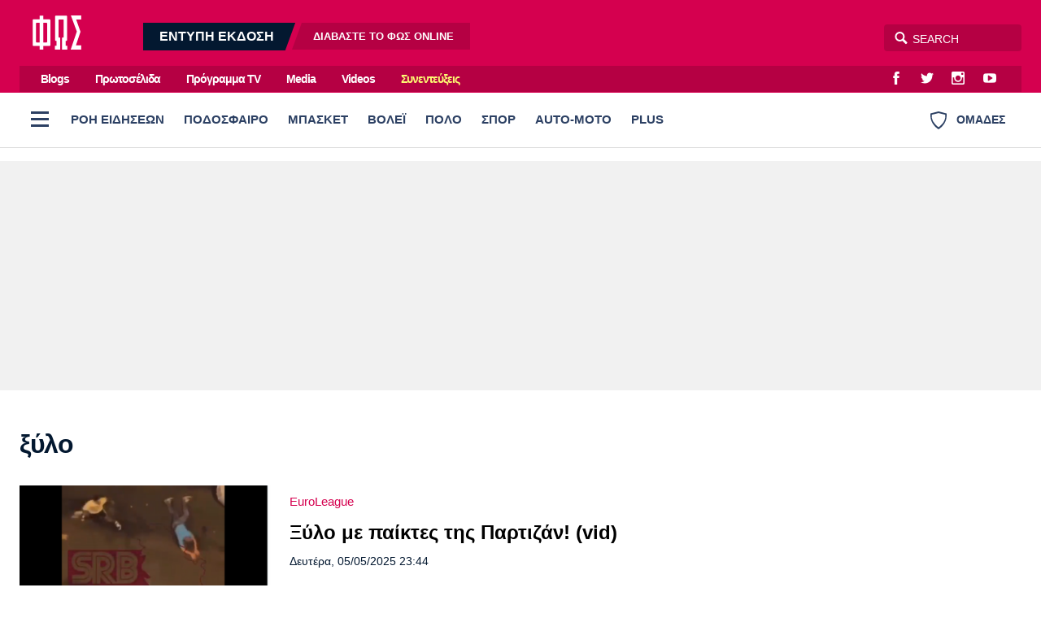

--- FILE ---
content_type: text/html; charset=utf-8
request_url: https://www.fosonline.gr/tag/xylo
body_size: 31343
content:
<!DOCTYPE HTML>
<html lang="el">
<head>

<base href="https://www.fosonline.gr/tag/xylo" />
	<meta http-equiv="content-type" content="text/html; charset=utf-8" />
	<meta name="keywords" content="φως των σπορ online, φως των σπορ σημερα, fostonspor online, φοσονλινε" />
	<meta name="viewport" content="width=device-width, initial-scale=1.0" />
	<meta name="description" content="Fosonline: Αρθρογραφία και Ενημέρωση με κύρος. Τα πάντα για τον Ολυμπιακό. ΦΩΣ στην ελληνική και ξένη επικαιρότητα." />
	<title>ξύλο - Fosonline</title>
	<link href="https://www.fosonline.gr/tag/xylo?format=feed&type=rss" rel="alternate" type="application/rss+xml" title="RSS 2.0" />
	<link href="https://www.fosonline.gr/tag/xylo?format=feed&type=atom" rel="alternate" type="application/atom+xml" title="Atom 1.0" />
	<link href="https://www.fosonline.gr/tag/xylo" rel="canonical" />
	<link href="/templates/main/favicon.ico" rel="shortcut icon" type="image/vnd.microsoft.icon" />
	<meta property="fb:app_id" content="703520683316971"/>



<style type="text/css">
	@charset "UTF-8";body,div{padding:0;margin:0;}.row{}.row:after{content:'.';display:block;height:0;visibility:hidden;clear:both;}.p10{padding:.625em;}.p10-0{padding:.625em 0;}.p10-20{padding:.625em 1.25em;}.p20{padding:1.25em;}.p20-10{padding:1.25em .625em;}.p30-0-0{padding:1.875em 0 0}.p5-10{padding:.3125em .625em;}.p0-15{padding:0 .9375em;}.pr-10{padding-right:.625em;}.pl-10{padding-left:.625em;}.clr{clear:both;display:block}.clr-sm{clear:both;display:none;}.clr-md{clear:both;display:none;}.clr-lg{clear:both;display:none;}.clr-w{clear:both;display:none;}.hide-md{display:none;}@media screen and (min-width:300px){.xs1,.xs2,.xs25,.xs3,.xs33,.xs34,.xs35,.xs4,.xs5,.xs6,.xs66,.xs7,.xs75,.xs8,.xs9,.xs10,.xs11,.xs12{float:left;box-sizing:border-box;}.xs1{width:10%;}.xs2{width:20%;}.xs25{width:25%;}.xs3{width:30%;}.xs33{width:33.33%;}.xs34{width:34%;}.xs35{width:35%;}.xs4{width:40%;}.xs5{width:50%;}.xs6{width:60%;}.xs66{width:66.66%;}.xs7{width:70%;}.xs75{width:75%;}.xs8{width:80%;}.xs9{width:90%;}.xs10{width:100%;}}@media screen and (min-width:300px) and (max-width:460px){.clr-xs{display:block;}}@media screen and (min-width:460px){.sm1,.sm2,.sm25,.sm3,.sm33,.sm34,.sm35,.sm4,.sm5,.sm6,.sm66,.sm7,.sm75,.sm8,.sm9,.sm10,.sm11,.sm12{float:left;box-sizing:border-box;}.sm1{width:10%;}.sm2{width:20%;}.sm25{width:25%;}.sm3{width:30%;}.sm33{width:33.33%;}.sm34{width:34%;}.sm35{width:35%;}.sm4{width:40%;}.sm5{width:50%;}.sm6{width:60%;}.sm66{width:66.66%;}.sm7{width:70%;}.sm75{width:75%;}.sm8{width:80%;}.sm9{width:90%;}.sm10{width:100%;}}@media screen and (min-width:460px) and (max-width:799px){.clr-sm{display:block;}}@media screen and (min-width:800px){.md1,.md2,.md25,.md3,.md33,.md34,.md35,.md4,.md5,.md6,.md66,.md7,.md75,.md8,.md9,.md10,.md11,.md12,.md14{float:left;box-sizing:border-box;}.md1{width:10%;}.md14{width:14.2%;}.md2{width:20%;}.md25{width:25%;}.md3{width:30%;}.md33{width:33.33%;}.md34{width:34%;}.md35{width:35%;}.md4{width:40%;}.md5{width:50%;}.md6{width:60%;}.md66{width:66.66%;}.md7{width:70%;}.md75{width:75%;}.md8{width:80%;}.md9{width:90%;}.md10{width:100%;}}@media screen and (min-width:800px) and (max-width:1023px){.clr-md{display:block;}}@media screen and (min-width:1024px){.lg1,.lg2,.lg25,.lg3,.lg33,.lg34,.lg35,.lg4,.lg5,.lg6,.lg66,.lg7,.lg75,.lg8,.lg9,.lg10,.lg11,.lg12,.lg14,.lg16{float:left;box-sizing:border-box;}.lg1{width:10%;}.lg14{width:14.2%}.lg16{width:16.6%}.lg2{width:20%;}.lg25{width:25%;}.lg3{width:30%;}.lg33{width:33.33%;}.lg34{width:34%;}.lg35{width:35%;}.lg4{width:40%;}.lg5{width:50%;}.lg6{width:60%;}.lg66{width:66.66%;}.lg7{width:70%;}.lg75{width:75%;}.lg8{width:80%;}.lg9{width:90%;}.lg10{width:100%;}.hide-md{display:block;}.lg-right{float:right;}}@media screen and (min-width:1024px) and (max-width:1159px){.clr-lg{clear:both;display:block;}}@media screen and (min-width:1160px){.w1,.w14,.w2,.w25,.w3,.w33,.w34,.w35,.w4,.w5,.w6,.w66,.w7,.w75,.w8,.w9,.w10,.w11,.w12{float:left;box-sizing:border-box}.w1{width:10%;}.w14{width:14.25471%}.w2{width:20%;}.w25{width:25%;}.w3{width:30%;}.w33{width:33.33%;}.w34{width:34%;}.w35{width:35%;}.w4{width:40%;}.w5{width:50%;}.w6{width:60%;}.w66{width:66.66%;}.w7{width:70%;}.w75{width:75%;}.w8{width:80%;}.w9{width:90%;}.w10{width:100%;}.clr-w{clear:both;display:block;}}html,body,div,span,applet,object,iframe,blockquote,pre,a,abbr,acronym,address,big,cite,code,del,dfn,img,ins,kbd,q,s,samp,small,strike,strong,tt,var,b,u,i,center,fieldset,form,label,legend,table,caption,tbody,tfoot,thead,tr,th,td,article,aside,canvas,details,embed,figure,figcaption,footer,header,hgroup,menu,nav,output,ruby,section,summary,time,mark,audio,video{margin:0;padding:0;border:0;font-size:100%;vertical-align:baseline;}article,aside,details,figcaption,figure,footer,header,hgroup,menu,nav,section{display:block;}nav ul,nav li{list-style:none;margin:0;padding:0;}blockquote:before,blockquote:after,q:before,q:after{content:'';content:none;}blockquote{display:block;padding-left:2em;position:relative;margin:.625em 0;font-weight:normal;}blockquote:before{content:'\65';font-family:"ui-icons";font-style:normal;position:absolute;top:0;left:0;color:#000;font-size:1.225em;color:#003399;}@media screen and (min-width:620px){blockquote{margin:0 3.2em 0 0;padding:2em 3em 2em 5.625em;}blockquote:before{top:.375em;left:.15625em;font-size:4em;line-height:1;}}table{border-collapse:collapse;border-spacing:0;}html,body{height:100%;}body{font-family:"Roboto","Helvetica Neue","Arial",sans-serif;text-rendering:optimizeLegibility;-webkit-font-smoothing:antialiased;font-size:16px;line-height:1.6;font-weight:normal;background:#fff;color:#031830;}h1{font-size:2.75em;line-height:.85;}h2{font-size:2em;line-height:1.1;font-weight:bold;}h3{font-size:1.25em;line-height:1.1;font-weight:bold;}h4{font-size:1.0em;line-height:1.3;font-weight:bold;}h5{font-weight:normal;font-size:0.8em;line-height:1.6;}h6{font-weight:normal;font-size:14px;line-height:18px;}a{color:#000;}a:focus{outline:0;}p{margin:0;padding:0;}input:focus{outline:none}body.site{background:#fff;}.page{background:#fff;position:relative;z-index:2;margin:auto;min-height:70em;}html.overflow body{height:100%;overflow:hidden;}.screen{min-width:17.5em;max-width:81.25em;padding:1px 1.25em;margin:auto;position:relative;}.top-zone{position:relative;margin:auto;}.menu-zone{background:#fff;border-bottom:1px solid #ddd;}.header-zone,.promo-zone,.menu-zone,.content-zone,.footer-zone{position:relative;}.content-zone{}.page-contents{}.users-view .page{background:#f1f1f1;}.content-area{padding-top:.75em;}.top-gap{padding-top:2em;}.w-main-full,.w-side,.w-side-mini{width:100%;}.side .module{margin:0 auto 1.25em;}.gtr{padding:0 .75em;}@media screen and (min-width:620px){.screen{padding-left:1.5em;padding-right:1.5em;}}@media screen and (min-width:768px) and (max-width:960px){body.site{font-size:80%;}.ad-unit iframe{transform:scale(.80);transform-origin:0 0;}.banner-section .ad-unit iframe{transform-origin:50% 50%;}.side-block .ad-unit{overflow:hidden;}.side-block .ad-unit iframe{display:block;}}@media screen and (min-width:768px){.flex-pack{position:relative;display:flex;display:-webkit-flex;width:100%;max-width:100%;box-sizing:border-box;flex-direction:row;padding-right:18.75em;}.flex-pack .flex-main{width:100%;box-sizing:border-box;padding-right:2.5em;}.flex-pack .side{width:18.75em;box-sizing:border-box;margin-right:-18.75em;padding-bottom:2em;flex-direction:column;}.flex-pack.reverse{flex-direction:row-reverse;padding-left:18.75em;padding-right:0;}.flex-pack.reverse .flex-main{padding-right:0;padding-left:2.5em;}.flex-pack.reverse .side{margin-left:-18.75em;margin-right:0;}.flex-side{display:flex;}.flex-side .side-block{width:18.75em;margin:0 auto;box-sizing:border-box;height:100%;flex:0 0 15.625em;}.flex-side .flex-block{flex:1 1 auto;}.flex-items-group{display:flex;flex-direction:column;flex:1 1 auto;}.flex-items-group .latest-news{margin-top:1em;flex:1 0 0;display:flex;flex-direction:column;}.flex-items-group .latest-news .items-block{height:auto;}.main-side .flex-block{min-height:62.5em;min-height:37.5em;}.main-side .last-block{position:sticky;top:1em;}.side-block .ad-unit{margin-top:1em;}.side-block .sticky-ad{position:sticky;top:1em;}.side-block .block-gap{margin-top:3em;margin-bottom:2em;}.grid-quarter{display:grid;grid-template-columns:3.4fr 1.6fr;column-gap:2em;}.grid-quarter .popular-news{grid-column:1;grid-row:1;}.grid-quarter .must-read{grid-column:2;}}@media screen and (min-width:1100px){.flex-pack .flex-main{padding-right:3em;}}.header-social-icons{float:right;margin-right:.75em;padding:0;}.header-social-icons a:link,.header-social-icons a:visited{display:block;width:2em;height:2em;float:left;color:#fff;text-decoration:none;line-height:2.3;margin:0 .2em;}.header-social-icons a:hover{color:rgba(255,255,255,.8);}.header-social-icons span{display:none;}.header-zone{background:#d5004f;}.header-area{padding:.7em 0;position:relative;}.header-area:after{content:'';display:block;height:0;clear:both;}.header-area .logo{display:block;float:left;margin:0 1em 0 1em;width:3.75em;padding:0;position:relative;z-index:2;}.header-area .logo img{display:block;margin:0;width:3.75em;height:2.625em;}.digital-edition{display:none;float:left;margin-left:2.5em;position:relative;top:.5em;padding:0;line-height:1.25;overflow:hidden;}.digital-edition a{display:block;float:left;background:rgba(0,0,0,.15);margin-left:.5em;text-decoration:none;color:#fff;line-height:2.1em;}.digital-edition a.dark-teaser{background:#031830;margin-left:-1.25em;}.digital-edition a.light-teaser{margin-right:-.75em;}.digital-edition strong{font-size:1em;font-weight:bold;height:2.1em;padding:0 1.25em 0 2.5em;}.digital-edition span{font-size:.8em;font-weight:bold;padding:0 2.5em 0 1.5625em;}.digital-edition span b{font-weight:bold;color:#fff;}.digital-edition a{transform:skewX(-20deg);}.digital-edition strong,.digital-edition span{display:block;transform:skewX(20deg)}.digital-edition a:hover{color:rgba(255,255,255,.7);}.digital-edition-small{background:#031830;}.digital-edition-small .teaser{display:block;padding:.313em 1.2em;color:#fff;font-size:.8em;font-weight:bold;color:rgba(255,255,255,.7);text-decoration:none;}.digital-edition-small b{font-weight:bold;color:#fff;margin:0 .3125em;}.top-menu-zone{background:#d5004f;display:none;}.top-menu{overflow:hidden;background:rgba(0,0,0,.15);margin:0;}.top-menu ul{margin-left:.75em;float:left}.top-menu ul li{display:inline-block;margin:0 .75em;}.top-menu ul li a{display:inline-block;padding:.14em;text-decoration:none;color:#fff;line-height:2em;font-weight:bold;letter-spacing:-1px;font-size:.9em;}.top-menu ul li a:hover{color:rgba(255,255,255,.7);}.top-menu ul li.item-50232 a{color:#fdfa72;}.top-menu ul li.item-50232 a:hover{color:#fff;}.burger{z-index:3;width:3em;height:3em;cursor:pointer;}.burger span{height:.1875em;width:1.375em;left:50%;top:.875em;position:absolute;margin-left:-.625em;margin-top:.5em;}.burger span:before{content:'';height:.1875em;width:1.375em;left:0;top:-.5em;position:absolute;}.burger span:after{content:'';height:.1875em;width:1.375em;left:0;top:.5em;position:absolute;}.desktop-burger{position:relative;float:left;top:.5em;left:0;margin-right:.2em;}.desktop-burger span,.desktop-burger span:before,.desktop-burger span:after{background:#2c4063;}.teams-link{float:right;color:#2c4063;cursor:pointer;padding:1.527em 1.38em;font-weight:bold;font-size:.9em;font-weight:bold;line-height:1.527em;}.teams-link .teams-icon{float:left;margin-right:.75em;}.search-area{float:right;position:relative;}.search-area *{box-sizing:content-box;}.search-area .search-toggle{text-align:center;font-size:16px;color:#fff;position:absolute;-moz-transition-property:right;-o-transition-property:right;-webkit-transition-property:right;transition-property:right;-o-transition-duration:.5s;transition-duration:.5s;position:absolute;z-index:3;display:block;right:132px;width:32px;height:34px;}.search-area .search-toggle span:before{line-height:34px;}.search-area fieldset{position:relative;display:block;width:auto;top:8px;right:0;}.search-area .submit{width:0;height:0;border:0;background:none;}.search-area .search-input{z-index:2;position:absolute;right:0;width:129px;height:25px;padding:5px 5px 3px 35px;border-radius:4px;border:none;outline:0;background-color:rgba(0,0,0,.15);color:#fff;-webkit-font-smoothing:antialiased;font-size:14px;}.search-area .search-input{-moz-transition-property:width;-o-transition-property:width;-webkit-transition-property:width;transition-property:width;-o-transition-duration:.5s;transition-duration:.5s;-moz-box-shadow:none;-webkit-box-shadow:none;box-shadow:none;-moz-osx-font-smoothing:grayscale;}.search-area .search-hint{-moz-transition-property:width;-o-transition-property:width;-webkit-transition-property:width;transition-property:width;-moz-transition-duration:.5s;-o-transition-duration:.5s;-webkit-transition-duration:.5s;transition-duration:.5s;-moz-osx-font-smoothing:grayscale;z-index:1;position:absolute;right:0;padding:5px 5px 3px 30px;border:1px transparent;border-radius:4px;background:0 0;width:129px;height:25px;color:#fff;-webkit-font-smoothing:antialiased;font-size:14px;}.search-area input::placeholder{color:#fff;}.search-area input:focus::placeholder{color:#222;}.search-area .search-input:focus{background-color:transparent;width:210px;color:#333;}.search-area .search-input:focus~.search-hint{display:block;background-color:#fff;width:210px;color:#ccc;}.search-area .search-input:focus~.search-toggle{right:213px;color:#999;}.site-plus .header-zone,.site-plus .top-menu-zone{background:#47557F;}.live-score{margin:0;padding:.5em 0 0}.live-score-label{display:block;float:left;color:#da0070;padding:0 .75em;}.live-games{overflow:hidden;overflow-x:auto;white-space:nowrap;padding-right:3.75em;padding-bottom:1em;-webkit-overflow-scrolling:touch;}.live-game{cursor:default;display:inline-block;border:1px solid #ddd;border-radius:3px;margin:.5em .625em 0 0;overflow:hidden;min-width:7.5em;border-left:.25em solid #ddd;}.live-game .game-details{font-size:.85em;font-weight:normal;padding:.25em .625em .3125em;}.live-game .game-row{overflow:hidden;padding:0 .6em;line-height:1.5;font-weight:bold;}.live-game .last-game-row{padding-bottom:.3125em;}.live-game .game-team{float:left;}.live-game .game-score{float:right;width:1.5em;margin-left:.625em;text-align:right;font-weight:bold;}.live-game.is-live{}.live-games a .live-game{cursor:pointer;}.live-games a{text-decoration:none;}.live-games a:hover .live-game{background:#f5f5f5;}@media screen and (min-width:800px){.header-moto{display:block;}.digital-edition{display:block;}.digital-edition-small{display:none;}.live-games{padding-bottom:0;}.live-game{font-size:.9em;}}@media screen and (min-width:960px){.header-area .logo{width:80px;padding:.4375em 0 0;}.search-area{top:.625em;}.digital-edition{top:1em;}.top-menu-zone{display:block;}}.menu-zone{}.menu-area{height:65px;overflow:hidden}.menu-area ul.pillars{margin:0;padding:0;white-space:nowrap;overflow-x:auto;margin-right:120px;}.menu-area ul.pillars li{display:block;margin:0;padding:0;}.menu-area ul.pillars li a:link,.menu-area ul.pillars li a:visited{display:block;position:relative;height:65px;float:left;text-decoration:none;line-height:65px;padding:0 8px;font-size:.925em;font-weight:800;color:#0b517b;color:#2c4063;}.menu-area ul.pillars li a:after{content:'';background:#fff;display:block;height:3px;position:absolute;bottom:0;left:12px;right:12px;}.menu-area ul.pillars li.active a:link,.menu-area ul.pillars li.active a:visited,.menu-area ul li a:hover:after{}.menu-area ul.pillars li.active a:after{background:#d51b5f;}.menu-area ul.pillars li a:hover:after{background:#000;}.menu-sub{display:none;margin:.5em 0 0;padding:0;}.menu-sub li{display:inline-block;}.menu-sub li a{display:inline-block;padding:.7em 1em .35em 0;color:#031830;text-decoration:none;font-size:1em;font-weight:bold;letter-spacing:-0.03em;line-height:1;}.menu-sub li a:hover{color:#d51b5f;}.menu-sub li.active a{color:#d51b5f;}@media screen and (min-width:768px){.menu-area ul.pillars{display:block;}.menu-sub{display:block;margin-bottom:1.5em;}}.full-menu-zone{}.full-menu-zone{position:relative;z-index:2;overflow:hidden;margin:auto;}.full-menu{float:left;width:100%;background:#031930;}.full-menu{transition:max-height .5s ease-in-out;max-height:0;}.full-menu:after{content:'';display:block;height:12px;background:#fff;}.show-menu .full-menu{max-height:2100px;}.show-menu .teams-link{pointer-events:none;opacity:.5;}.full-menu ul{display:block;padding:0;margin:0;}.full-menu ul li{display:block;margin:0;vertical-align:top;}.full-menu ul li ul{display:block;padding:0;}.full-menu ul li a{border-bottom:1px solid rgba(0,0,0,.2);display:block;}.full-menu ul li a{padding:2px 20px;line-height:2.6;text-decoration:none;color:rgba(255,255,255,.6);font-weight:normal;}.full-menu ul li a.parent{color:rgba(255,255,255,.9);font-weight:bold;}.full-menu ul li a:hover{color:#fff;}@media screen and (max-width:599px){.full-menu{font-size:1.1em;}.full-menu ul li a{}.full-menu ul li ul{max-height:0;overflow:hidden;transition:max-height 0.2s ease;background:rgba(0,0,0,.5);}.full-menu ul li.open ul{max-height:1000px;transition:max-height 0.2s ease;}.full-menu ul li.parent .toggler{display:block;width:46px;height:46px;float:right;font-size:20px;font-weight:bold;color:rgba(255,255,255,.5);cursor:pointer;}.full-menu ul li.parent .toggler:before{content:'\68';display:block;line-height:46px;font-family:'ui-icons'}.full-menu ul li.parent.open .toggler:before{content:'\69';}}@media screen and (min-width:600px){.menu-area ul.pillars li a:link,.menu-area ul.pillars li a:visited{padding:0 12px;}.full-menu .full-menu-blocks{padding:30px 0 50px;}.full-menu ul li{}.full-menu ul li a{display:inline-block;border:0;line-height:1.7;}}.header-flags-zone{position:relative;z-index:2;overflow:hidden;margin:auto;}.header-flags{float:left;width:100%;background:#031930;}.header-flags{transition:max-height .5s ease-in-out;max-height:0;}.header-flags:after{content:'';display:block;height:12px;background:#fff;}.show-flags .header-flags{max-height:2100px;}.show-flags .burger{pointer-events:none;opacity:.5;}.team-flags .flags-group{padding:24px 0 0;}.team-flags .flags-group h3{padding:4px;font-size:.9em;font-weight:normal;}.team-flags ul{text-align:center;}.team-flags li{display:inline-block;margin-bottom:2px;vertical-align:top;}.team-flags li a{padding:12px 2px 8px;display:block;width:90px;text-decoration:none;color:rgba(255,255,255,.6);border-radius:4px;}.team-flags li a img{max-width:54%;display:block;margin:0 auto 8px;background:#fff;padding:3px;border-radius:50%;}.team-flags li a span{display:block;text-align:center;min-height:32px;font-size:.8em;line-height:1.3}.team-flags li a:hover{background:rgba(0,0,0,.2)}@media screen and (min-width:500px){.team-flags ul{text-align:left;}}@media screen and (min-width:900px){.team-flags-box{margin-right:12px;margin-left:12px;}.show-flags .header-flags{max-height:1000px;}}@media screen and (min-width:1024px){.team-flags .left-flags{padding-right:12px;}.team-flags .right-flags{padding-left:28px;}}@charset "UTF-8";@font-face{font-family:"social-icons";src:url("https://www.fosonline.gr/templates/main/fonts/social-icons.eot");src:url("https://www.fosonline.gr/templates/main/fonts/social-icons.eot?#iefix") format("embedded-opentype"),url("https://www.fosonline.gr/templates/main/fonts/social-icons.woff") format("woff"),url("https://www.fosonline.gr/templates/main/fonts/social-icons.ttf") format("truetype"),url("https://www.fosonline.gr/templates/main/fonts/social-icons.svg#social-icons") format("svg");font-weight:normal;font-style:normal;}.social-icon:before{font-family:"social-icons" !important;content:attr(data-icon);font-style:normal !important;font-weight:normal !important;font-variant:normal !important;text-transform:none !important;speak:none;line-height:1;-webkit-font-smoothing:antialiased;-moz-osx-font-smoothing:grayscale;}.icon-twitter:before{content:"\61";}.icon-instagram:before{content:"\62";}.icon-facebook:before{content:"\63";}.icon-youtube:before{content:"\64";}.icon-google-plus:before{content:"\65";}.icon-viber:before{content:"\66";}.icon-rss:before{content:"\67";}.icon-contact:before{content:"\68";}.icon-pinterest:before{content:"\69";}@font-face{font-family:"ui-icons";src:url("https://www.fosonline.gr/templates/main/fonts/a/ui-icons.eot");src:url("https://www.fosonline.gr/templates/main/fonts/a/ui-icons.eot?#iefix") format("embedded-opentype"),url("https://www.fosonline.gr/templates/main/fonts/a/ui-icons.woff") format("woff"),url("https://www.fosonline.gr/templates/main/fonts/a/ui-icons.ttf") format("truetype"),url("https://www.fosonline.gr/templates/main/fonts/a/ui-icons.svg#untitled-font-1") format("svg");font-weight:normal;font-style:normal;}.icon:before{font-family:"ui-icons" !important;font-style:normal !important;font-weight:normal !important;font-variant:normal !important;text-transform:none !important;speak:none;line-height:1;-webkit-font-smoothing:antialiased;-moz-osx-font-smoothing:grayscale;}.icon-arrow-prev:before{content:"\61";}.icon-arrow-next:before{content:"\62";}.icon-video:before{content:"\64";}.icon-quote:before{content:"\65";}.icon-arrow-v-next:before{content:"\66";}.icon-arrow-v-prev:before{content:"\67";}.icon-arrow-v-down:before{content:"\68";}.icon-arrow-v-up:before{content:"\69";}.icon-comment:before{content:"\6a";}.icon-arrow-down:before{content:"\6b";}.icon-arrow-up:before{content:"\6c";}.icon-photo:before{content:"\6d";}.icon-dot:before{content:"\6e";}.icon-close:before{content:"\6f";}.icon-search:before{content:"\63";}.icon-menu:before{content:"\70";}.icon-tag:before{content:"\71";}.icon-text:before{content:"\72";}.icon-expand:before{content:"\73";}.arrow-right{width:0;height:0;border-top:10px solid transparent;border-bottom:10px solid transparent;border-left:10px solid black;}.arrow-left{width:0;height:0;border-top:10px solid transparent;border-bottom:10px solid transparent;border-right:10px solid black;}.footer-zone{position:relative;background-color:#b50043;color:rgba(255,255,255,.8);padding:3em 0;font-size:.9em;margin-top:2em;}.footer-zone a{color:rgba(255,255,255,.8);text-decoration:none;}.footer-zone a:hover{color:#fff;}.footer-logo{display:block;float:left;width:5.625em;margin-right:4.375em;margin-bottom:1.875em;}.footer-logo img{width:100%;}.footer-social-icons{padding:1px 0 2.19em;display:inline-block;}.footer-social-icons a:link,.footer-social-icons a:visited{display:inline-block;text-decoration:none;margin:0 1.6875em .625em -.25em;}.footer-social-icons a:before{font-size:1.6em;position:relative;top:.1953125em;}.footer-social-icons a span{display:none;}.footer-social-icons a:hover{}.footer-menu{padding:1.5em 0 .75em;overflow:hidden;}.footer-menu ul li{display:inline-block;margin-right:1.5em;}.footer-menu li a{font-size:1.1em;font-weight:bold;display:block;float:left;line-height:2.2em;color:rgba(255,255,255,.8);}.footer-meta-links{padding:1em 0;}.footer-meta-links ul{padding:0;margin:0 1em;}.footer-meta-links ul li{display:inline-block;line-height:2;margin:0 0 0 1em;padding:.5em;}.copyrights{margin-right:.75em;}.site-zone{position:relative;background-color:#960037;color:rgba(255,255,255,.8);padding:1em 0 5em;font-size:.9em;}.site-zone a{color:rgba(255,255,255,.8);text-decoration:none;}.site-zone a:hover{color:#fff;}.logo-mht{display:flex;align-items:center;margin-inline:auto;padding:1em 1em 2em;font-size:.95em;line-height:1.4;}@media screen and (min-width:480px){.site-footer .footer-menu{display:inline;position:relative;}.site-footer .footer-menu li{display:inline;}}@media screen and (min-width:960px){.gtr-lg{padding:0 1.5em;}.footer-logo{margin-right:5.625em;}}.lists-section{margin:auto;}.list-view{}.news-page-heading{font-size:1.5em;letter-spacing:-0.04em;line-height:1.5;padding:.35em 0 .35em;margin:.5em 0 0;color:#031830;}.news-page-heading strong{color:#d5004f;}.news-page-heading .head-more{color:rgba(0,0,0,.5);font-size:.75em;font-weight:normal;display:inline-block;}@media screen and (min-width:768px){.news-page-heading{font-size:2em;}.news-page-heading .head-more:before{}}.user-header{}.user-header .user-avatar{display:block;width:6em;height:6em;margin:.25em auto;overflow:hidden;border-radius:50%;}.user-header .user-avatar img{display:block;width:6em;height:6em;}.user-header .user-title{padding:.15625em 0;font-size:.8em;}.user-info{box-shadow:0 1px 2px 0 rgba(0,0,0,0.1);border-radius:3px;overflow:hidden;margin-bottom:1em;padding:0.75em;background:#fff;}.user-info .about-me{padding:.6em;font-size:.85em;}.user-info .about-me p{padding-bottom:.5em;}.module-head{font-size:1.5em;letter-spacing:-0.04em;line-height:1.5;padding:.8em 0 .6em;}.module-head h3{}.module-head a:link,.module-head a:visited{text-decoration:none;color:#000;}.module-head strong{color:#d5004f;}.module-head .head-more{color:rgba(0,0,0,.5);font-size:.75em;display:inline-block;}.module-head .head-more a{color:rgba(0,0,0,.6);}.module-head .head-more a:hover{color:#d5004f;}.module-head-icon{float:left;margin-right:1rem;}@media screen and (min-width:768px){.module-head{font-size:2em;}.module-head .head-more{margin-left:.4em;}.module-head .head-more:before{content:' - ';content:none;}}.item-block{margin-top:1em;}.item-block .item-image{position:relative;overflow:hidden;}.item-block .item-image img{width:100%;height:auto;display:block;background:#ddd;}.item-block .item-content{padding-bottom:2em;}.item-block .item-title{font-weight:bold;font-size:1.375em;letter-spacing:-.02em;line-height:1.33;margin:0;margin-top:.5em;}.item-block .item-title a{text-decoration:none;color:#000;}.item-block .item-title a:hover{color:#d5004f;}.item-block .item-category{font-size:.92em;margin-top:.6em;text-decoration:none;display:block;color:#d5004f;}.item-block a.item-category:hover{color:#d5004f;}.item-block .item-date{font-size:.9em;display:block;margin-top:.5em;}.item-block .item-author{font-size:.8em;margin:.4em 0 .625em 0;overflow:hidden;}.item-block .item-intro{font-size:1em;margin-top:.7em;}.item-block .item-intro p{padding:0;}@media screen and (min-width:768px){.item-block .item-title{font-size:1.125em;letter-spacing:initial;}.hero-card{position:relative;background:#000;margin-bottom:1em;}.hero-card .item-image:after{content:'';display:block;border-radius:3px;position:absolute;top:0;left:0;height:100%;width:100%;background:linear-gradient(0deg,rgba(0,0,0,.9),rgba(0,0,0,.2) 40%,rgba(0,0,0,.2) 80%,rgba(0,0,0,.4));background-size:cover;pointer-events:none;}.hero-card .item-content{padding:2em;position:absolute;bottom:0;left:0;right:0;padding:2em;}.hero-card .item-category{color:#fff;}.hero-card .item-title{font-size:1.3em;margin-top:.1em;text-shadow:0 1px 5px rgba(0,0,0,.4);}.hero-card .item-title a{color:#fff;}.hero-card .item-title a:hover{color:#f5f5f5;}.hero-card .item-date{color:#fff;}.hero-card-small .item-title{font-size:1.3em;}.hero-card-medium .item-title{font-size:2em;}}@media screen and (min-width:960px){.hero-card-small .item-title{font-size:1.6em;}.hero-card-medium .item-title{font-size:2em;}}@media screen and (min-width:1120px){.hero-card-medium .item-title{font-size:2.2em;}.hero-card-large .item-title{font-size:2.6em;}}.news-items .main-section{padding:1px 0 0;}.list .module-head{padding-left:0;font-size:1.215em;}.list .item-block{border-bottom:1px solid #eee;font-size:1em;max-width:99%}.list .item-block:last-child{border:0;}.list .has-img{display:flex;}.list .has-img .item-image{width:5.625em;flex:5em 0 0;position:relative;}.list .has-img .item-image img{height:4.375em;width:auto;position:absolute;left:50%;transform:translateX(-50%);}.list .has-img .item-content{padding-left:.8em;}.list .item-content{padding-bottom:.1em;font-size:.9em;}.list .item-date{display:inline;}.list .item-category{margin:0;}.list .item-title{margin:.1em 0;font-size:1.3em;}@media screen and (min-width:768px){.list .item-title{font-size:1em;}}.latest-news{border-radius:3px;overflow:hidden;margin-bottom:2em;}.latest-news .module-head{background:#031830;color:#fff;padding-left:1em;}.latest-news .module-head a:link,.latest-news .module-head a:visited{color:#fff;}.latest-news .module-head strong{color:#fff;}.latest-news .items-block{background:#fff;padding:.2em .1em 1em .8em;border-left:1px solid #ddd;}.latest-news .items-block{height:31.25em;overflow-y:scroll;}.latest-news .items-block .item-block{margin-top:.5em;}.latest-news .module-read-more{text-align:center;background:#fff;padding:.8em;border:1px solid #ddd;font-size:.8em;}.latest-news .module-read-more a{text-decoration:none;display:inline-block;margin-right:1em;}.bloggers-zone{margin:2em auto;padding:2em 0 3em;}.bloggers .item-block{}.bloggers .item-image{display:block;margin:0;}.bloggers .item-content{padding:1em .2em;}.bloggers .item-author{display:flex;align-items:center;}.bloggers .item-author-avatar{display:block;margin-right:1em;width:4em;height:4em;border-radius:50%;border-radius:1em;overflow:hidden;background:#fff;flex:4em 0 0;}.bloggers .item-author-avatar img{width:4.5em;height:4.5em;}.bloggers .item-author-name{font-size:1.235em;text-decoration:none;color:#d5004f;}.bloggers .item-title{font-size:1.275em;line-height:1.35;}.basic-zone{position:relative;margin:2em auto 0;padding:2em 0;background:#fff;}.interviews-zone{padding:1rem 0;margin-top:0;}.political-news .module-head a strong{color:#0593db;}.political-news .module-head a:hover{color:#0593db;}.euro-logo{padding-inline:2rem;}.euro-logo img{width:200px;height:auto;}.euro-news .module-head a strong{color:#fff;font-size:1.4em;}.euro-news .module-head a:hover{color:#fff;}.euro-news .item-block{background:#fff;}.euro-news .item-content{padding:1em 1em 2em;}.plus-zone{background:#031830;}.videos-zone{background:#000;}.tech-zone{background:#101010;background:#666874;padding-bottom:4em;}.stiles-zone{background:#29221c;padding-bottom:4em;}.paraskinio-zone{background:#fff1e5;padding-bottom:4em;}.travel-zone{padding-bottom:4em;}.newsprint-zone{background:#d5004f;margin:auto;overflow:hidden;}.euro-zone{position:relative;overflow:hidden;background:#186cff;}.euro-zone:before{content:'';display:block;height:1em;background:url("/templates/main/images/euro-2024.jpg?v=2") no-repeat 0 0;top:0;left:0;position:absolute;right:0;border-left:20em solid #ffcc02;border-right:5em solid #01ba5e}.worldcup-zone{background:rgb(85,0,101);}.worldcup .module-head{overflow:hidden;}.worldcup .module-head a:link,.worldcup .module-head a:visited{color:#fff;color:#fcbe2a;}.worldcup .module-head a strong{color:#fff;}.worldcup-logo{display:block;margin:1em 1.5em;max-width:140px;position:relative;}.worldcup-logo img{max-width:100%;height:auto;}.worldcup .item-block{background:#fff;border-radius:.4em;overflow:hidden;}.worldcup .item-content{padding:1em 1em 2em;}.proetoimasia-clip{right:0;left:0;-webkit-clip-path:polygon(1% 35%,85% 9%,65% 105%,0 114%);clip-path:polygon(1% 35%,85% 9%,65% 105%,0 114%);grid-area:content;-webkit-transform:translate(586px,-998px) rotate(343deg);transform:translate(586px,-998px) rotate(343deg);width:1585px;height:1918px;position:absolute;background:linear-gradient(39deg,#56010c,#8f0d21);}.proetoimasia-zone{border:0;position:relative;}.proetoimasia-area{position:relative;background:#d5004f;overflow:hidden;position:absolute;top:0;right:0;bottom:0;left:0;}.proetoimasia-logo{display:block;margin:1em auto;max-width:140px;position:relative;}.proetoimasia-logo img{max-width:100%;height:auto;}.proetoimasia .module-head{overflow:hidden;}.proetoimasia .module-head a:link,.proetoimasia .module-head a:visited{color:#fff;}.proetoimasia .module-head a strong{color:#fff;}.proetoimasia .module-head .head-more{display:block;margin-left:0}.proetoimasia .avatar{display:block;width:86x;height:86x;border-radius:50%;overflow:hidden;float:left;margin-right:.5em;border:3px solid #fff;}.proetoimasia .avatar img{display:block;width:86px;height:86px;}.proetoimasia .item-block{background:#fff;}.proetoimasia .item-content{padding:1em 1em 2em;}@media screen and (min-width:1500px){.basic-zone{max-width:92.5em;border:1px solid #b7b7b7;}.bloggers-zone{max-width:92.5em;border:1px solid #f1f1f1;background:#f1f1f1;}.podosfairo-zone{margin-top:-.1em;}.basket-zone{margin-top:-.1em;}.plus-zone{max-width:92.625em;border:none;}.videos-zone{max-width:92.625em;border:none;}.stiles-zone{max-width:92.625em;border:none;}.paraskinio-zone{max-width:92.625em;border:none;margin-top:-.1em;}.tech-zone{max-width:92.625em;border:none;margin-top:-.1em;}.travel-zone{}.newsprint-zone{max-width:92.625em;}}.most-popular .module-head{padding-left:0;font-size:1.215em;}.most-popular .items-block{}.most-popular .item-block{margin:0;border:0;}.most-popular .item-block{border:0}.most-popular .item-content{padding:0;}.most-popular .item-block:first-child .item-title{font-size:1.265em;}.most-popular .item-title a:link,.most-popular .item-title a:visited{color:#031830}.most-popular .item-block a:hover{color:#d5004f;}.most-popular .spacing{display:block;margin:1em 0;}.most-popular .spacing:after{content:'';display:block;border-top:1px solid #d5004f;}.bullet-card{}.bullet-card .item-date{text-align:center;}.bullet-card .item-title{font-size:1.325em;}.newsprint{position:relative;}.newsprint .module-head{padding:1.1em 0 0;}.newsprint .module-head a,.newsprint .module-head a strong{color:#fff;}.newsprint .module-head .head-more{color:#fff;}.newsprint .item-title{font-size:2.125em;line-height:1.15;;font-weight:bold;color:#fff;letter-spacing:-.03em;}.newsprint .item-title a,.newsprint .item-title a:hover{color:#fff;}.newsprint .item-image{max-width:100%;padding:.825em;background:#fff;box-shadow:.5em .5em 0 #d1d1d1}.euro-news .item-category{color:#009bb4;}.euro-news .module-read-more{text-align:center;}.euro-news .module-read-more a{display:inline-block;margin-top:2em;padding:.5em 2em;text-decoration:none;background:transparent;border:1px solid white;border-radius:8px;color:#fff;font-size:1.1em;}.plus-news .module-head a{color:#fff;}.plus-news .menu-plus{display:block;padding:0;overflow:hidden;margin:0;}.plus-news .menu-plus li{display:inline-block;margin-right:1em;}.plus-news .menu-plus li a{color:#fff;text-decoration:none;line-height:2em;font-weight:normal;}.plus-news .menu-plus li a:hover{color:#fdea75;}@media screen and (min-width:1024px){.plus-news .menu-plus{font-size:1.4em;display:inline-block;}}.plus-news .item-block{color:#fff;}.plus-news .item-block a:link,.plus-news .item-block a:visited{color:#fff;}.plus-news .item-block{margin-bottom:1.5em;}.plus-news .item-block a.item-category{color:#fdea75;}.plus-news .item-block .item-date{color:#fdea75;}.latest-videos .module-head{color:#fff;}.latest-videos .module-head a:link,.latest-videos .module-head a:visited{color:#fff;}.latest-videos .item-block{color:#fff;}.latest-videos .item-block a:link,.latest-videos .item-block a:visited{color:#fff;}.latest-videos .item-block{margin-bottom:1.5em;}.latest-videos .item-block a.item-category{color:#fff;}.latest-videos .item-block .item-date{color:#fff;}.latest-videos .item-block .icon-video{position:absolute;display:block;width:3em;height:3em;left:50%;top:50%;transform:translate(-50%,-50%);color:#fff;border-radius:50%;border:2px solid #fff;display:flex;align-items:center;justify-content:center;background:rgba(0,0,0,.5);font-size:1.2em;pointer-events:none;}.videos-list .item-block .icon-video{position:absolute;display:block;width:3em;height:3em;left:50%;top:50%;transform:translate(-50%,-50%);color:#fff;border-radius:50%;border:2px solid #fff;display:flex;align-items:center;justify-content:center;background:rgba(0,0,0,.5);font-size:1.2em;pointer-events:none;}.stiles-news .module-head a{color:#fff;}.stili .stili-title{font-size:1.25em;}.stili{background:#fff;margin-bottom:1em;}.stili-title{font-size:1.5em;letter-spacing:-0.04em;line-height:1.5;padding:0;}.stili-title a:link,.stili-title a:visited{text-decoration:none;color:#000;}.stili-title strong{color:#d5004f;}.stili .item-content{padding:1em 1em 2em;}.stili .item-title{font-size:1.3em;}.paraskinio-news .item-block{background:#fff;}.paraskinio-news .item-content{padding:1em 1em 2em;}.paraskinio-news .module-read-more a{display:block;margin-top:2em;padding:.5em 2em;text-decoration:none;background:#d5004f;color:#fff;font-size:1.1em;}.paraskinio-news .module-read-more a:hover{background:#031830;}.proetoimasia .module-read-more a{display:block;margin-top:2em;margin-inline:auto;padding:.5em 2em;text-decoration:none;background:#56010c;color:#fff;font-size:1.1em;}.proetoimasia .module-read-more a:hover{background:#031830;}.tech-news .module-head a{color:#fff;}.tech-news .module-head a strong{color:#fff;}.tech-news .item-block{background:#fff;}.tech-news .item-content{padding:1em 1em 2em;}.tech-news .menu-tech{display:block;padding:0;overflow:hidden;margin:0;}.tech-news .menu-tech li{display:inline-block;margin-right:1em;}.tech-news .menu-tech li a{color:#fff;text-decoration:none;line-height:2em;font-weight:normal;}.tech-news .menu-tech li a:hover{color:#fdea75;}@media screen and (min-width:768px){.tech-news .hero-card{background:none;}}@media screen and (min-width:1024px){.tech-news .menu-tech{font-size:1.4em;display:inline-block;}}.travel-news .module-head a,.travel-news .module-head a strong{color:#004893;}@media screen and (min-width:768px){.newsprint .items-block{padding-right:25em;}.newsprint .item-image{position:absolute;top:1em;right:0;}.latest-videos .item-block.hero-card .icon-video{font-size:2em;}.videos-list .item-block.hero-card .icon-video{font-size:2em;}.final-four-zone{border:0;padding-top:7em;padding-bottom:11em;}.final-four-area{clip-path:polygon(0 0,100% 4em,100% 100%,0 calc(100% - 4em));}.final-four-logo{position:absolute;top:0;right:5em;}.final-four .module-head a{font-size:1.725em;letter-spacing:-.03em;}.proetoimasia-zone{border:0;padding-top:4em;padding-bottom:11em;}.proetoimasia-zone{border:0;padding-top:2em;padding-bottom:2em;}.proetoimasia-area{}.proetoimasia-logo{position:absolute;top:0;right:4em;}.worldcup-logo{position:absolute;top:2em;right:5em;}.euro-logo{position:absolute;top:2em;right:5em;}}@media screen and (min-width:768px){.grid-pack-x2{display:grid;grid-template-columns:1fr 1fr;column-gap:2em;}.grid-pack-x3{display:grid;grid-template-columns:1fr 1fr 1fr;column-gap:2em;}.grid-x2 .items-block{display:grid;grid-template-columns:1fr 1fr;}.grid-x3 .items-block{display:grid;grid-template-columns:1fr 1fr 1fr;}.grid-x4 .items-block{display:grid;grid-template-columns:1fr 1fr 1fr 1fr;}.col-gap-1 .items-block{column-gap:1em;}.col-gap-2 .items-block{column-gap:2em;}.col-span-2{grid-column:1 / span 2;}.col-span-3{grid-column:1 / span 3;}.main-items-block{display:grid;grid-template-columns:1fr 1fr;column-gap:2em;}.main-items-block .ad-unit{display:none;}.main-list .main-items-block{display:block;}.main-list .main-items-block .item-block{display:grid;grid-template-columns:35% 1fr;margin-bottom:1em;}.main-list .main-items-block .item-content{padding-left:1.4em;}.main-list .main-items-block .item-title{font-size:1.475em;}.paraskinio-news .module-read-more a{display:inline-block;}.proetoimasia .module-read-more a{display:inline-block;}.most-popular .item-content{padding-bottom:0;}.most-popular .item-title{font-size:1em;}.most-popular .item-category{font-size:.9em;}}@media screen and (min-width:1360px){.main-items-block{grid-template-columns:1fr 1fr 1fr;column-gap:1.4em;}}.article-header .article-category:link,.article-header .article-category:visited{text-decoration:none;font-size:.9em;}.article-header .article-category:hover{color:#D5005F;}h1.article-title{font-weight:700;font-size:1.875em;line-height:1.3;margin:.6em 0 0;color:#031930;letter-spacing:-0.03em;}.article-text h2{font-weight:800;font-size:1.35em;line-height:1.3;margin:1.5em 0 1em;}.article-meta{overflow:hidden;margin-top:1.2em;}.article-details{position:relative;overflow:hidden;}.article-details.columnist{padding-left:4em;}.article-details.show-avatar{padding-left:4em;}.article-meta .article-date{font-size:.9em;line-height:1.5;color:#333;padding-bottom:0;}.article-author{padding:0 0 .4em;line-height:1;}.article-author .article-author-avatar{text-decoration:none;display:block;float:left;margin-right:.75em;margin-left:-4em;width:3.25em;height:3.25em;border-radius:50%;overflow:hidden}.article-author .article-author-avatar img{width:3.25em;}.article-author .article-author-name{display:inline-block;font-size:.9em;font-weight:bold;text-decoration:none;}a.article-author-name:hover{color:#D5005F;}.article-header.not-recently-updated .article-author-name{margin-top:.625em;}.article-image-block{margin:0 0 .625em;}.article-image-block img{width:100%;height:auto;}.article-image-block .media-caption{font-size:.9em;color:#656565;}.media-caption .media-author{display:block;border-left:1em solid #ddd;font-size:.875em;color:#767676;padding-left:.8em;line-height:.85em;margin:.6em 0;}.article-intro{margin:1.5em 0;}.article-intro p{padding:0;font-size:1.1675em;line-height:1.6;}.article-intro a:link,.article-intro a:visited{font-weight:bold;color:#D5005F;text-decoration:none}.article-intro a:hover{text-decoration:underline;}.article-text{padding:.625em 0;}.article-text p{font-size:1.1675em;line-height:1.6;margin-top:1em;}.article-text img{max-width:100%;height:auto;display:block;margin:2em 0;}.article-text a:link,.article-text a:visited{font-weight:bold;color:#D5005F;text-decoration:none}.article-text a:hover{text-decoration:underline;}.article-text table{border-collapse:collapse}.article-text table tr{border-bottom:1px solid #f2f2f2;}.article-text table td{padding:.3em;}.embed-video{position:relative;padding-bottom:56.25%;margin:2em auto;}.embed-video iframe{position:absolute;top:0;width:100%;height:100%}.fb-video-block{margin:auto;background:#000;padding:.75em;text-align:center;}.fb-video-block .fb-video{}.embed-twitter{margin:2em auto;}.twitter-tweet{margin:auto;}.embed-instagram{margin:2em auto;}.embed-instagram iframe{margin:auto !important}.facebook-post iframe{max-width:100%;margin:auto;}.article-iframe iframe{max-width:100% !important;margin:auto;}.article-gallery ul{display:block;list-style:none;padding:0;margin:0;}.article-gallery ul li{display:block;margin:0 0 2em;}.article-gallery ul li a.expand-link{pointer-events:none;}.article-gallery ul li img{width:100%;}.article-gallery ul li{position:relative;}.article-gallery ul li .expand-image{display:block;position:relative;}.article-gallery ul li .expand-icon{display:none;position:absolute;top:1em;right:1em;width:2.25em;height:2.25em;background:rgba(0,0,0,.4);text-align:center;border-radius:3px;}.article-gallery ul li .expand-icon .icon-fullscreen{width:1.5em;}.article-gallery .media-caption{font-size:1em;margin-bottom:1.5em;display:block}.article-gallery .media-caption h2{margin:.125em 0 .5em;font-size:1.25em;letter-spacing:-.03em;line-height:1.3;}.article-gallery .media-caption .media-description{}.article-gallery .media-caption a:link,.article-gallery .media-caption a:visited{font-weight:bold;color:#D5005F;text-decoration:underline;}.article-gallery .media-caption a:hover{text-decoration:none;}.photos-counter{background:#000;color:#fff;display:inline-block;height:2em;width:2em;text-align:center;line-height:1.8}.article-media-block{margin:1em 0 0;}.article-videos{margin-top:1.5em;}.video-wrap{margin-top:1.5em;}.video-wrap .video-title{margin-bottom:.625em;display:block;}.video-wrap .video-container{position:relative;padding-bottom:56.25%;padding-top:2.1em;height:0;overflow:hidden;}.video-wrap .video-container iframe{position:absolute;top:0;left:0;width:100%;height:100%;}.default-screen{position:relative;}.default-screen img{position:absolute;width:100%;height:auto;}.article-tags{text-decoration:none;font-size:1em;margin:2em 0;}.article-tags .tags-list-label{display:block;}.article-tags .label{font-weight:bold;margin-right:.5em;}.article-tags ul{display:block;list-style:none;padding:0;margin:0;}.article-tags ul li{display:inline-block;margin:.125em .125em .125em 0;}.article-tags a:link,.article-tags a:visited{text-decoration:none;background:#031830;display:block;margin:0 0 .375em;border-radius:3px;color:#fff;padding:.5em 1em;font-weight:normal;}.article-tags a:hover{background:#D5005F;}.article-tags .article-category:link,.article-tags .article-category:visited{background:#D5005F;}.page-social-links{padding:1.25em 0}.share-block{display:inline-block;margin:0 .5em 0 0;cursor:pointer;}.share-block .share-trigger{text-decoration:none;color:#fff;text-transform:uppercase;font-size:.825em;padding:.5em 1.5625em .5em 1em;border-radius:3px;width:9em;box-sizing:border-box;display:block;}.share-block .share-facebook{background:#3b5998;}.share-block .share-twitter{background:#00abec;}.share-block .share-trigger .social-icon{position:relative;top:.125em;margin-right:.5em;}.more-articles{}.more-articles .area-head{font-size:.9em;margin:1em 0;}.more-articles .items-list{margin:0;}.iframe-rwd{position:relative;padding-bottom:56.25%;}.iframe-rwd iframe{position:absolute;top:0;left:0;width:100%;height:100%}.print-edition{display:block;margin:1em auto;text-align:center;}.print-edition-logo{display:block;padding-right:.75em;}.print-edition-logo img{}.print-edition-text{display:block;vertical-align:middle;font-size:.9em;font-weight:bold;color:#222;}.article-teasers{margin:1.5em 0;}.article-teasers p{margin-top:.7em;}.article-teasers a{font-weight:bold;color:#031930;}.article-teasers a:hover{color:#D5005F;}.follow-teaser{display:inline-block;text-decoration:none;overflow:hidden;padding:.75em;text-align:left;line-height:1.325;}.follow-teaser span{display:block;vertical-align:middle;font-size:1em;font-weight:bold;color:inherit;margin:.125em 0 .125em .5em;}.read-also{margin:1.5em 0;border:1px solid #ddd;padding:1em 2em 1.5em;max-width:500px;box-shadow:10px 10px #f1f1f1;}.read-also .item-content{padding-bottom:0;}.read-also h3.item-title{font-size:1em;}.read-also h3 a:link,.read-also h3 a:visited{color:#031930}.read-also strong{color:#000;font-size:.8em;font-weight:normal;}@media screen and (min-width:620px){h1.article-title{font-size:2.275em;letter-spacing:-0.03em}.article-text h2{font-size:1.6em;letter-spacing:-1px;}.article-details{float:left;}.top-social-links{float:right;}}@media screen and (min-width:800px){.article-gallery ul li a.expand-link{pointer-events:auto;}.article-gallery ul li .expand-icon{display:block;}.article-comments{margin:1em 0}}@media screen and (min-width:980px){.article-header{}.article-header h1.article-title{font-size:2.375em;}.article-tags{margin:1.5em 0 1em;}}ul.poll-options{padding:0;margin:0;list-style:none;}li.poll-option{display:block;padding:0;margin:0 0 1.25em;height:3em;position:relative;background:#f3f3f3;overflow:hidden;border-radius:3px;}.poll-option .votes{position:absolute;top:0;right:1em;line-height:3em;font-weight:800;display:none;}.poll-option input{visibility:hidden;position:absolute;}.poll-option label{display:block;position:absolute;top:0;left:0;right:0;bottom:0;}.poll-option-title{font-weight:800;line-height:3em;padding-left:3.125em;}.poll-option-title:before{content:"";display:block;position:absolute;top:1em;left:1em;width:1em;height:1em;background:#fff;border-radius:3px;}.can-vote .poll-option label{cursor:pointer;}.can-vote .poll-option:hover .poll-option-title:before{background:#d5004f;}.poll-bar{background:#d5004f;background:#ccc;position:absolute;top:0;height:100%;-webkit-transition:all 300ms;-o-transition:all 300ms;transition:all 300ms;-ms-transform:translateZ(0);-webkit-transform:translateZ(0);transform:translateZ(0);}.already-voted .poll-option label{cursor:default;}.already-voted .poll-bar{left:0 !important;}.already-voted .poll-option-title{padding-left:1.25em}.already-voted .poll-option-title:before{background:#f3f3f3;display:none;}.already-voted .votes{display:block;}.already-voted .choosed .poll-bar{background:#4d8bef;}.liveblog{margin-bottom:1.5em;}.liveblog .liveblog-footer{text-align:center;padding:1.5em 0.75em;font-size:.8em;}.liveblog-msgs{list-style:none;margin:0;padding:0;}.liveblog .msg-item{padding:.625em 1em 1.25em;background:#fff;margin:0 auto 1px;border-radius:0;box-shadow:0 1px 2px 0 rgba(0,0,0,0.3);position:relative;}.liveblog .msg-item:last-child{border:0;}.liveblog .msg-item:hover{background:#f5f5f5}.msg-item .msg-info{font-size:.8em;margin-bottom:.625em;}.msg-item .msg-time{font-size:1em;font-weight:bold;}.msg-item .msg-day{display:none;}.msg-item .msg-content p{padding:0;}.msg-item .msg-title{font-weight:bold;font-size:1em;letter-spacing:-.03em;margin:0 0 .3em;}.msg-item .msg-text{font-size:.9em;}.msg-item .msg-text img{max-width:100%;height:auto}.msg-item .msg-text a:link,.msg-item .msg-text a:visited{font-weight:bold;text-decoration:none;color:#D5005F}.msg-item .msg-text a:hover{text-decoration:underline;}.msg-item .msg-text iframe{max-width:100%;}.liveblog-footer .show-more{display:inline-block;padding:.5em .725em;background:#031830;color:#fff;border-radius:5px;}.liveblog-footer .goto-top{display:inline-block;padding:.5em .725em;background:#fff;border-radius:5px;}.liveblog.liveblog-loading{display:none}.liveblog .liveblog-footer .show-more{display:none;}.liveblog .liveblog-footer .goto-top{display:inline-block;}.liveblog .liveblog-footer a{cursor:pointer;text-decoration:none;}.liveblog.has-more .liveblog-footer .show-more{display:inline-block;}.liveblog.has-more .liveblog-footer .goto-top{display:none}.news-page{max-width:800px;margin:auto;}.news-page .page-text{font-size:1.1em;}.news-page p{margin-top:1em;}@media screen and (min-width:620px){}.contact-page{max-width:50em;margin:auto;}.contact-page h2{font-size:1.2em;line-height:1.2;margin:1.5em 0 .3125em;padding:0}.contact-miscinfo{font-size:1em;margin-top:2em;}.contact-miscinfo p{padding-bottom:.5em;}.contact-form .control-group{margin:1em 0;}.contact-form .control-label{padding:.5em .2em;font-size:1em;}.contact-form .controls input{border:1px solid #d7d7d7;font-size:.9em;padding:.3125em .625em;}.contact-form .controls input[type=text],.contact-form .controls input[type=email],.contact-form .controls input[type=password]{margin:0;width:80%;max-width:37.5em;}.contact-form .controls textarea{resize:none;width:80%;max-width:37.5em;font-size:1em;border:1px solid #d7d7d7;padding:.3125em .625em;}.contact-form .form-actions .button{border:0px;padding:.2em 1.2em;background:#111;color:#f1f2f2;font-size:1em;cursor:pointer;margin-right:.625em;line-height:1.5;}.contact-form .controls label.error{font-style:italic;font-size:0.8em;padding:0 .625em;color:#BB0B11;}#com_newsstand .page{background:#ececec}.newspapers-header{}.newspapers-grid{}.newspapers-grid .paper-grid{}.paper-teaser{background:#fff;position:relative;overflow:hidden;padding:.8em;border:1px solid #ddd;}.paper-teaser a{text-decoration:none;}.paper-teaser-image{position:relative;overflow:hidden;height:0;padding-top:110%;}.paper-teaser-image img{position:absolute;top:0;left:0;display:block;width:100%;}.newspapers-grid{margin-top:2em;}.newspapers-grid .paper-teaser-text{padding:1em 0 0;line-height:1em;text-decoration:none;}.newspapers-grid .paper-title{font-size:1.1em;line-height:1.4;padding:0;margin-top:1em;font-weight:bold;}.newspapers-grid .paper-date{font-size:.9em;color:#666;padding:3px 0 5px;}.newspaper-nav-links{margin-top:1em;}.view-list-link{margin:0 10px;text-decoration:none;font-size:.8em;font-weight:bold;background:#d5004f;color:#fff;padding:1em 1em 1em .7em;border-radius:3px;line-height:2.5em;text-align:center;}.previous-paper{}.previous-paper{margin:0;text-decoration:none;font-size:.8em;font-weight:bold;background:#d5004f;color:#fff;padding:1em 1em 1em .7em;border-radius:3px;line-height:2.5em;}.previous-paper .icon{font-size:1.5em;margin-right:10px;position:relative;top:4px;}.previous-paper .paper-name{display:none;}.next-paper{}.next-paper{margin:0;text-decoration:none;font-size:.8em;font-weight:bold;background:#d5004f;color:#fff;padding:1em 1em 1em .7em;border-radius:3px;line-height:2.5em;}.next-paper .icon{font-size:1.5em;margin-left:10px;position:relative;top:4px;}.next-paper .paper-name{display:none;}span.next-paper,span.previous-paper{background:#d5d5d5;}.select-pages{overflow:hidden;}.select-page{display:block;width:50px;float:left;}.newspaper-page img{width:100%;}.newspaper-print{margin-top:1em;background:#fff;box-shadow:0 2px 4px rgba(0,0,0,0.15);margin-bottom:3em;position:relative;}.newspaper-print .paper-borders{position:absolute;top:0;left:0;right:0;bottom:0;border:12px solid #f7f7f7;}.newspapers-page .calendar,.newspaper-page .calendar{}@media screen and (min-width:500px){.newspapers-grid{display:grid;grid-template-columns:1fr 1fr 1fr;column-gap:1.5em;row-gap:1.5em;}}@media screen and (min-width:560px){.newspapers-header h1 span{margin-left:12px;}.previous-paper .paper-name{display:inline;}.next-paper .paper-name{display:inline;}}@media screen and (min-width:1080px){.newspapers-page .calendar,.newspaper-page .calendar{}}.tv-head{padding:0;}.tv-navigation{padding:12px;background:#2c4063;}p.tv-guide-date{color:#fff;padding:0;margin:0;}.tv-grid{border:1px solid #ddd;background:#fff;margin-bottom:24px;}.tv-grid .tv-item{border-top:1px solid #ddd;overflow:hidden;position:relative}.tv-grid .tv-item:first-child{border:0;}.tv-item .tv-item-time{float:left;width:24%;font-size:1.2em;}.tv-item .tv-item-time .tv-time{display:block;padding-top:12px;text-align:center;}.tv-item .tv-item-is-live{display:block;margin:12px auto;font-size:12px;background:#D7004F;color:#fff;border-radius:5px;width:50px;text-align:center;font-weight:bold;}.tv-item .tv-item-details{margin-left:24%;border-left:1px solid #ddd;padding:12px 5px 10px 24px;position:relative}.tv-dot{border-radius:50%;background-color:#e4e4e4;border:1px solid #fff;height:10px;left:0;margin-left:-7px;position:absolute;top:25px;width:10px;}.tv-item-details h3{margin:8px 0 18px;font-size:1.2em;letter-spacing:-0.03em}.tv-item-desc{font-size:.9em;color:#444;}.tv-item-channel{font-weight:bold;}.tv-item-is-not-live{font-weight:normal;color:#555;font-size:.8em;margin-left:12px;}.tv-grid .tv-item.finished{color:#777;background:#f4f4f4}.tv-grid .tv-item.finished .tv-item-is-live{background:#777}@media screen and (min-width:620px){.tv-item .tv-item-time{float:left;width:170px;font-size:1.5em;}.tv-item .tv-item-details{margin-left:170px;}}.clr{clear:both;}.fleft{float:left;}.fright{float:right;}.roundy{-webkit-border-radius:50%;-moz-border-radius:50%;border-radius:50%;overflow:hidden;}.br3{-webkit-border-radius:3px;-moz-border-radius:3px;border-radius:3px;overflow:hidden;}.br6{-webkit-border-radius:6px;-moz-border-radius:6px;border-radius:6px;overflow:hidden;}.acenter{text-align:center;}.side-space{margin:10px 10px 10px 15px}.main-space{margin:10px 20px 10px 10px}.col-space{margin:10px 15px;}.hidden{display:none;}.center{text-align:center;}.p-rel{position:relative;}.on-desktop{display:none;}.search-page-form{margin:6px 0;border:1px solid #d7d7d7;border-radius:3px;background:#fff;padding:0;position:relative;margin-bottom:12px;}.search-page-form input{border:0;background:none;padding:6px 10px;box-sizing:content-box;font-size:1em;width:100%;}.search-page-form button{position:absolute;right:3px;top:3px;background:none;border:0;font-size:1.3em;padding-top:5px;cursor:pointer}.pagination{padding:12px;}.pagination a,.pagination span{text-decoration:none;font-size:.8em;line-height:32px;margin:2px;display:inline-block;border:1px solid #ddd;min-width:32px;text-align:center;}.pagination a:hover{background:#444;border-color:#444;color:#fff;}.pagination .current-page-number{background:#d5004f;border-color:#d5004f;color:#fff;}.pagination .prev-page-icon:before{content:'\67';font-family:'ui-icons'}.pagination .next-page-icon:before{content:'\66';font-family:'ui-icons'}.pagination .start-page{padding:0 10px;margin-right:16px;}.pagination .prev-page{display:none}.pagination .current-page{display:none}.pagination .next-page{display:none}.floor-foot{text-align:center;overflow:hidden;height:300px;}.floor-foot:before{color:#000;content:"...";font-size:4.0em;}.floor-foot{-webkit-transition:height .4s;-moz-transition:height .4s;transition:height .4s;}.floor-foot-last:before{content:"";}.calendar{border-collapse:collapse;font-family:'Helvetica Neue',Arial,Helvetica,sans-serif;width:300px;}.calendar caption{margin:12px auto;font-weight:600;font-size:1.2em;letter-spacing:-0.04em;position:relative;}.calendar .arrow-left{position:absolute;left:24px;top:5px;}.calendar .arrow-right{position:absolute;right:24px;top:5px;}.calendar th{text-align:center;font-weight:300;width:42px;}.calendar td{border:1px solid #d5d5d5;text-align:center;line-height:2.2em;color:#aaa;padding:0;}.calendar td a{background:rgba(255,255,255,.7);line-height:36px;text-decoration:none;font-size:1.1em;letter-spacing:-1px;display:block;border:2px solid transparent}.calendar td.latest a{border:2px solid #d5004f;}.calendar td.active a,.calendar td a:hover{background:#d5004f;color:#fff;}.showcase{text-align:center;}.showcase h1{font-size:1.6em;line-height:1.3em;font-weight:bold;}.showcase p{max-width:570px;margin:auto}.showcase a{color:#d5004f;text-decoration:none;font-weight:bold;}.showcase a:hover{text-decoration:underline}.showcase img{width:100%;height:auto;border:0;}@media screen and (min-width:500px){.on-mobile{display:none;}.on-desktop{display:block;}}.main-hero .hero-card .item-intro{display:none;}.hero-more-items .item-intro{display:none;}@media screen and (max-width:768px){.main-hero .hero-card{min-height:27em;position:relative;background:#000;margin-bottom:3em;}.main-hero .hero-card .item-image{position:absolute;height:100%;width:100%;left:0;top:0;}.main-hero .hero-card .item-image img{height:100%;width:auto;position:absolute;left:50%;transform:translateX(-50%)}.main-hero .hero-card .item-image:after{content:'';display:block;border-radius:3px;position:absolute;top:0;left:0;height:100%;width:100%;pointer-events:none;}.main-hero .hero-card .item-content{padding:2em;position:absolute;bottom:0;left:0;right:0;padding:2em;padding-top:10em;background:rgba(0,0,0,0) linear-gradient(to bottom,rgba(0,0,0,0),rgba(0,0,0,0) 0,rgba(0,0,0,.7) 50%,rgba(0,0,0,.9) 100%) repeat scroll 0 0;}.main-hero .hero-card .item-category{display:none;}.main-hero .hero-card .item-title{font-size:1.775em;margin-top:.1em;text-shadow:0 1px 5px rgba(0,0,0,.4);}.main-hero .hero-card .item-title a{color:#fff;}.main-hero .hero-card .item-title a:hover{color:#f5f5f5;}.main-hero .hero-card .item-date{color:#fff;display:none;}}@media screen and (min-width:768px){.main-hero{margin-bottom:1em;}.main-hero .hero-card .item-titme{font-size:2em;letter-spacing:-0.03em;line-height:1.2;}.main-hero .hero-card .item-intro{display:block;color:#fff;}.main-hero .hero-card .item-date{display:none;}.hero-more-items .item-date{display:none;}}@media screen and (min-width:1024px){.main-hero .hero-card .item-content{right:20%;}.main-hero .hero-card .item-title{font-size:3em;}}.fullscreen{display:none;position:fixed;top:0;right:0;left:0;z-index:101;width:100%;min-height:100%;}.fullscreen .screen-overlay{position:fixed;top:0;right:0;left:0;bottom:0;background:#1c1c1c;}.fullscreen.visible-screen{display:table;table-layout:fixed;}.close-screen{color:#bdbdbd;font-size:2.25em;line-height:1.11em;display:block;cursor:pointer;z-index:120;margin-top:.36em;margin-bottom:.55em}.toggle-screen-info{color:#bdbdbd;font-size:2.25em;line-height:1.11em;;display:block;cursor:pointer;}.fullscreen .screen-contents{position:relative;z-index:110;}.fullscreen .screen-contents img{max-width:100%;height:auto;margin:auto;display:block}.screen-info{color:#bdbdbd;text-align:left;padding:1.75em;font-size:.9em;box-sizing:border-box;}.screen-info h3{color:#dfdfdf;font-weight:bold;font-size:1.625em;margin:0 0 12px;line-height:1.6΄}.screen-info a{font-weight:bold;color:#f1f1f1;text-decoration:none;}.screen-toolbar{position:absolute;top:0;right:0;height:100%;z-index:120;background:#000;width:3.75em;text-align:center;}.screen-arrow{display:block;cursor:pointer;margin-bottom:1.25em}.screen-arrow.next{right:0;}.screen-arrow.prev{left:0;}.screen-arrow i:before{color:#bdbdbd;font-size:2em;font-family:"ui-icons";font-style:normal;}.screen-arrow.prev i:before{content:"\67";}.screen-arrow.next i:before{content:"\66";}.screen-thumbs{display:none;}@media screen and (min-width:800px){.fullscreen.has-info .screen-stage{margin-right:21.25em;}.fullscreen.has-info .screen-info{right:3.75em;}.fullscreen.has-info .screen-stage:before{vertical-align:top;}.fullscreen .screen-stage{position:absolute;top:0;left:0;right:3.75em;bottom:0;text-align:center;}.fullscreen .screen-stage:before{content:'';display:inline-block;height:100%;vertical-align:middle;margin-right:-0.25em;}.fullscreen .screen-stage img{max-height:100%;max-width:100%;display:inline-block;vertical-align:middle;}.screen-info{background:#161616;width:21.25em;height:100%;position:absolute;right:-21.25em;box-sizing:border-box;}.screen-arrow.next{right:.625em;}.screen-arrow.prev{left:.625em;}.thumbs-visible .screen-thumbs{display:block;}.screen-thumbs{position:absolute;bottom:0;left:0;right:0;z-index:120;height:5em;}.screen-thumbs li{display:inline-block;}.screen-thumbs .screen-thumb-link{cursor:pointer;}.screen-thumbs li img{width:3.75em;height:3.75em;}}.ad-unit{margin:auto;text-align:center;}.ad-unit div iframe{margin:0 auto;}.ad-unit div{margin:auto;}.article-textlinks{margin:2em 0;overflow:hidden}.article-textlinks .textlink{overflow:hidden;padding:.8em 0;border-top:1px solid #ddd;}.article-textlinks .textlink .item-media{float:left;padding-right:.8em;min-width:7.5em;}.article-textlinks .textlink .item-media img{display:block;padding:0;margin:0;width:7.5em;height:auto}.article-textlinks .textlink .item-title{text-decoration:none;}.article-textlinks .textlink a.item-title:link,.article-textlinks .textlink a.item-title:visited{text-decoration:none;font-weight:bold;color:#ed1164;}.article-textlinks .textlink a.item-title:hover{text-decoration:underline;}.article-text .ad-unit div{margin:2em auto;}.google-auto-placed{margin-top:1.4em;margin-bottom:1.4em;}.ad-unit.is-sticky{position:fixed;bottom:0;left:0;right:0;}@media screen and (min-width:768px){.wide-banner{height:15.625em;}}@media screen and (min-width:960px){.ros-page .top-ad-box{max-width:81.25em;margin:auto;background:#f1f1f1;height:17.625em;box-sizing:border-box;padding:1em 0;margin-top:1em;}}</style>
<!-- InMobi Choice. Consent Manager Tag v3.0 (for TCF 2.2) -->
<script type="text/javascript" async=true>
(function() {
  var host = window.location.hostname;
  var element = document.createElement('script');
  var firstScript = document.getElementsByTagName('script')[0];
  var url = 'https://cmp.inmobi.com'
    .concat('/choice/', 'FR0V0ZW8QCA52', '/', host, '/choice.js?tag_version=V3');
  var uspTries = 0;
  var uspTriesLimit = 3;
  element.async = true;
  element.type = 'text/javascript';
  element.src = url;

  firstScript.parentNode.insertBefore(element, firstScript);

  function makeStub() {
    var TCF_LOCATOR_NAME = '__tcfapiLocator';
    var queue = [];
    var win = window;
    var cmpFrame;

    function addFrame() {
      var doc = win.document;
      var otherCMP = !!(win.frames[TCF_LOCATOR_NAME]);

      if (!otherCMP) {
        if (doc.body) {
          var iframe = doc.createElement('iframe');

          iframe.style.cssText = 'display:none';
          iframe.name = TCF_LOCATOR_NAME;
          doc.body.appendChild(iframe);
        } else {
          setTimeout(addFrame, 5);
        }
      }
      return !otherCMP;
    }

    function tcfAPIHandler() {
      var gdprApplies;
      var args = arguments;

      if (!args.length) {
        return queue;
      } else if (args[0] === 'setGdprApplies') {
        if (
          args.length > 3 &&
          args[2] === 2 &&
          typeof args[3] === 'boolean'
        ) {
          gdprApplies = args[3];
          if (typeof args[2] === 'function') {
            args[2]('set', true);
          }
        }
      } else if (args[0] === 'ping') {
        var retr = {
          gdprApplies: gdprApplies,
          cmpLoaded: false,
          cmpStatus: 'stub'
        };

        if (typeof args[2] === 'function') {
          args[2](retr);
        }
      } else {
        if(args[0] === 'init' && typeof args[3] === 'object') {
          args[3] = Object.assign(args[3], { tag_version: 'V3' });
        }
        queue.push(args);
      }
    }

    function postMessageEventHandler(event) {
      var msgIsString = typeof event.data === 'string';
      var json = {};

      try {
        if (msgIsString) {
          json = JSON.parse(event.data);
        } else {
          json = event.data;
        }
      } catch (ignore) {}

      var payload = json.__tcfapiCall;

      if (payload) {
        window.__tcfapi(
          payload.command,
          payload.version,
          function(retValue, success) {
            var returnMsg = {
              __tcfapiReturn: {
                returnValue: retValue,
                success: success,
                callId: payload.callId
              }
            };
            if (msgIsString) {
              returnMsg = JSON.stringify(returnMsg);
            }
            if (event && event.source && event.source.postMessage) {
              event.source.postMessage(returnMsg, '*');
            }
          },
          payload.parameter
        );
      }
    }

    while (win) {
      try {
        if (win.frames[TCF_LOCATOR_NAME]) {
          cmpFrame = win;
          break;
        }
      } catch (ignore) {}

      if (win === window.top) {
        break;
      }
      win = win.parent;
    }
    if (!cmpFrame) {
      addFrame();
      win.__tcfapi = tcfAPIHandler;
      win.addEventListener('message', postMessageEventHandler, false);
    }
  };

  makeStub();

  var uspStubFunction = function() {
    var arg = arguments;
    if (typeof window.__uspapi !== uspStubFunction) {
      setTimeout(function() {
        if (typeof window.__uspapi !== 'undefined') {
          window.__uspapi.apply(window.__uspapi, arg);
        }
      }, 500);
    }
  };

  var checkIfUspIsReady = function() {
    uspTries++;
    if (window.__uspapi === uspStubFunction && uspTries < uspTriesLimit) {
      console.warn('USP is not accessible');
    } else {
      clearInterval(uspInterval);
    }
  };

  if (typeof window.__uspapi === 'undefined') {
    window.__uspapi = uspStubFunction;
    var uspInterval = setInterval(checkIfUspIsReady, 6000);
  }
})();
</script>
<!-- End InMobi Choice. Consent Manager Tag v3.0 (for TCF 2.2) -->

<!-- googletag settings for tag-374 -->
<script>
window.dfp_targeting = {
  "site" : "fosonline",
  "pagetype": "tag",
    "section": "tag",
      "category": "tag",
      };
</script>
<script async src='https://securepubads.g.doubleclick.net/tag/js/gpt.js'></script>
<script>
  var googletag = googletag || {};googletag.cmd = googletag.cmd || [];
</script>
<script type='text/javascript'>	
googletag.cmd.push(function() {
	googletag.pubads().enableSingleRequest();
	googletag.pubads().setTargeting("pageType", "tag");
	googletag.pubads().setTargeting("pageSection", "tag");
	googletag.pubads().setTargeting("pageCategory", "tag");
	    googletag.pubads().disableInitialLoad();
	googletag.enableServices();
});
</script>

<script type="application/json" class="joomla-script-options new">
{"modules":[
	{"name":"Cmp","options":{"membrana":false}},
    {"name": "Newsletter",
      "options": {
        "selector": "#newsletter-form",
        "messages": {
          "success": "Ευχαριστούμε για την εγγραφή. Θα λάβετε email επιβεβαίωσης.",
          "failure": "Παρουσιάστηκε πρόβλημα, δοκιμάστε να εγγραφείτε και πάλι σε μερικά λεπτά"
        }
      }
    }
]}
</script>

<!-- Google tag (gtag.js) -->
<script async src="https://www.googletagmanager.com/gtag/js?id=G-2FQRLJJC39"></script>
<script>
  window.dataLayer = window.dataLayer || [];
  function gtag(){dataLayer.push(arguments);}
  gtag('consent', 'default', {
    'ad_user_data': 'denied',
    'ad_personalization': 'denied',
    'ad_storage': 'denied',
    'analytics_storage': 'denied',
    'functionality_storage': 'denied',
    'personalization_storage': 'denied',
    'security_storage': 'denied',
  });
  gtag('js', new Date());

  gtag('config', 'G-2FQRLJJC39');
</script>


<link rel="manifest" href="/manifest.json" />
<script src="https://cdn.onesignal.com/sdks/OneSignalSDK.js" async=""></script>
<script>
  var OneSignal = window.OneSignal || [];
  OneSignal.push(function() {
    OneSignal.init({
      appId: "2a0f417c-d87c-4087-9ab1-1d18c8e06b58",
    });
  });
</script>



<link href="/templates/main/favicon.ico" rel="shortcut icon" type="image/vnd.microsoft.icon" />
<link href="https://www.fosonline.gr/templates/main/images/device/apple-touch-icon-iphone.png" rel="apple-touch-icon" />
<link href="https://www.fosonline.gr/templates/main/images/device/favicon-16x16.png" rel="icon" sizes="32x32" />
<link href="https://www.fosonline.gr/templates/main/images/device/favicon-32x32.png" rel="icon" sizes="16x16" />
<link href="https://www.fosonline.gr/templates/main/images/device/apple-touch-icon-ipad.png" rel="icon" sizes="76x76" />
<link href="https://www.fosonline.gr/templates/main/images/device/apple-touch-iphone-retina.png" rel="icon" sizes="120x120" />
<link href="https://www.fosonline.gr/templates/main/images/device/apple-touch-icon.png" rel="mask-icon" color="#d5005f" />
<link href="https://www.fosonline.gr/templates/main/manifest.json?v2" rel="manifest" />
<meta name="msapplication-config" content="https://www.fosonline.gr/templates/main/browserconfig.xml?v2">
<meta name="theme-color" content="#d5005f">
<meta name="theme-name" content="main">


</head>
<body class="site tag-view site-main-list itemid-374 section-374 ros-page view-layout-default el-gr-site">

<div id="fb-root"></div>

<div class="page" id="app-page">

	<header>
		<div class="header-zone">
			<div class="screen">
				<div class="header-area">

					<a class="logo" href="https://www.fosonline.gr/">

						<svg width="60" height="42" viewBox="0 0 1089 766">
						<polygon fill="#FFFFFF" points="1089,0 857,0 991,360.062 853.312,766 1089,766 1089,672 971.156,671.5 1073.25,362.875 976,90 
							1089,90 	"/>
						<path fill="#FFFFFF" d="M397.125,665.125l-0.208-556.959c0,0,0.42-10.941-8.292-17.416c-7.625-5.666-16.375-5.771-16.375-5.771
							l-131.234-0.011L241,4h-82l-0.25,80.5l-136.7,0.141c0,0-9.425,0.359-15.3,7.359C0.556,99.38,0,108,0,108v557.25
							c0,0,1.045,7.345,6.667,14.249C11.417,685.333,18.75,686,18.75,686H159v79h82.166L241,686h137.833c0,0,7.167-1.375,12.229-7
							C397.385,671.976,397.125,665.125,397.125,665.125z M159,608H93.499c0,0-4.769,0.375-12.666-6.5
							c-5.886-5.124-5.834-15.832-5.834-15.832l0.167-403.501c0,0-0.295-6.149,5.896-13.354C86.917,162,91.958,162,91.958,162H159V608z
							M319.166,601.5c-7.896,6.875-12.665,6.5-12.665,6.5H241V162h67.041c0,0,5.043,0,10.896,6.812
							c6.191,7.205,5.896,13.354,5.896,13.354l0.167,403.501C325.001,585.668,325.053,596.376,319.166,601.5z"/>
						<path fill="#FFFFFF" d="M752,4H524c-11.046,0-20,8.954-20,20v527c0,11.046,8.954,20,20,20h13.126L537,680h-30.125
							c0,0-3.688,0.047-4.875,0.938c-1.963,1.472-2,4.438-2,4.438V765h118V501.625c0,0-0.125-2.078-1.406-3.328
							C615.497,497.227,613,497,613,497h-14c-11.046,0-20-8.954-20-20V109c0-11.046,8.954-20,20-20h78c11.046,0,20,8.954,20,20v368
							c0,11.046-8.954,20-20,20h-13.916c0,0-1.553,0.047-2.896,1.141c-1.169,0.951-1.188,3.401-1.188,3.401V571v194h116v-79.5
							c0,0-0.125-2.062-1.875-3.375C771.796,681.129,769.5,681,769.5,681H742V571c1.125,0.084,6.288-0.063,8.375-0.249
							c7.293-0.646,18-2.376,21.625-19.751V24C772,12.954,763.046,4,752,4z"/>
					</svg>
					</a>
					
					<div class="digital-edition is-desk">
						<a class="dark-teaser" href="/printed-edition"><strong>ΕΝΤΥΠΗ ΕΚΔΟΣΗ</strong></a>
						<a class="light-teaser" href="/reader"><span> ΔΙΑΒΑΣΤΕ ΤΟ <b>ΦΩΣ</b> ONLINE</span></a>
					</div>

					

					<div class="search-area">
						<form action="/search" method="get">
							<fieldset>
								<input type="search" class="search-input" id="text_field" name="q" value="" placeholder="SEARCH" autocomplete="off" required />
								<input type="text" class="search-hint" id="search-hint" value="" tabindex="-1">

								<span class="search-toggle">
									<span class="icon icon-search"></span>
								</span>
								<input class="submit" type="submit" value="" />
							</fieldset>
						</form>
					</div>

				</div>
			</div>
		</div>
		
		<div class="digital-edition-small">
			<div class="screen">
				<a class="teaser" href="/reader">ΔΙΑΒΑΣΤΕ THN <b>ΕΝΤΥΠΗ ΕΚΔΟΣΗ</b> ONLINE</a>
			</div>
		</div>

		<nav class="main-navigation" role="navigation" aria-label="ΦΩΣ Sections">
			<div class="top-menu-zone">

				<div class="screen">
					<div class="top-menu">

						<span class="header-social-icons">

														<a class="social-icon icon-facebook" href="https://www.facebook.com/FosTonSport/" target="_blank" title="Facebook"><span>Facebook</span></a>
							
														<a class="social-icon icon-twitter" href="https://twitter.com/fostonsport" target="_blank" title="Twitter"><span>Twitter</span></a>
							
														<a class="social-icon icon-instagram" href="https://www.instagram.com/fostonsport/" target="_blank" title="Instagram"><span>Instagram</span></a>
							
														<a class="social-icon icon-youtube" href="https://www.youtube.com/channel/UC6GPBg-_CHUoSPbH0BoZ5IA" target="_blank" title="Youtube"><span>Youtube</span></a>
							
						</span>
						
						<ul>
							<li class="item-342"><a href="/blogs">Blogs</a></li>
							<li class="item-339"><a href="/protoselida">Πρωτοσέλιδα</a></li>
							<li class="item-340"><a href="/programma-tileorasis">Πρόγραμμα TV</a></li>
														<li class="item-443"><a href="/medianews">Media</a></li>
														<li class="item-443"><a href="/videos">Videos</a></li>
							<li class="item-tag item-50232"><a href="/tag/synenteyxi-sto-fos">Συνεντεύξεις</a></li>
							
													</ul>
					</div>
				</div>
			</div>

			<div class="menu-zone">
				<div class="screen menu-area">

					<div class="burger desktop-burger">
						<span></span>
					</div>

					<div class="teams-link set-teams">

						<svg version="1.1" id="teams-icon" class="teams-icon" width="22px" height="22px" viewBox="369.777 273.018 22 22">
		<path fill="#2c4063" d="M380.777,273.018c0,0-8.097,2.049-9.984,2.543l0.01,2.647c0.011,11.12,9.974,16.81,9.974,16.81 s9.953-5.68,9.974-16.81l0.01-2.647C388.289,274.946,380.777,273.018,380.777,273.018z M389.083,279.206
		c0.009,7.91-8.306,13.279-8.306,13.279s-8.314-5.727-8.306-13.279l-0.009-2.091c1.571-0.391,8.314-2.009,8.314-2.009
		s6.255,1.523,8.314,2.009L389.083,279.206z"/>
		</svg>ΟΜΑΔΕΣ
					</div>

					<ul class="pillars">
						<li><a href="/news">ΡΟΗ ΕΙΔΗΣΕΩΝ</a></li>
						<li><a href="/podosfairo">ΠΟΔΟΣΦΑΙΡΟ</a></li>
						<li><a href="/basket">ΜΠΑΣΚΕΤ</a></li>
						<li><a href="/volleyball">ΒΟΛΕΪ</a></li>
						<li><a href="/polo">ΠΟΛΟ</a></li>
												<li><a href="/sports">ΣΠΟΡ</a></li>
						<li><a href="/auto-moto">AUTO-MOTO</a></li>
						<li><a href="/plus">PLUS</a></li>
					</ul>
				</div>
			</div>
			
			<div class="full-menu-zone">
				<div class="full-menu">
					<div class="screen">
					<div id="nav-pane" class="full-menu-blocks row">
	
	<div class="md33 lg16">
	<ul class="nav menu">
	    <li class="item-150 parent">
	    	<span class="toggler"></span>
	        <a class="parent" href="/podosfairo">Ποδόσφαιρο</a>
	
	        <ul class="nav-child">
	            <li class="item-399"><a href="/podosfairo/superleague">Super League 1</a></li>
	            <li class="item-399"><a href="/podosfairo/superleague-2">Super League 2</a></li>
	            	            <li class="item-399"><a href="/podosfairo/g-ethniki">Γ Εθνική</a></li>
	            <li class="item-400"><a href="/podosfairo/ellada">Ελλάδα</a></li>
	            <li class="item-401"><a href="/podosfairo/champions-league">Champions League</a></li>	            
	            <li class="item-402"><a href="/podosfairo/eyropi">Europa League</a></li>
	            <li class="item-1495"><a href="/podosfairo/conference-league">Conference League</a></li>
	            <li class="item-403"><a href="/podosfairo/diethni">Διεθνή</a></li>
				<li class="item-403"><a href="/uefa-euro">Euro</a></li>
	            <li class="item-404"><a href="/podosfairo/ethnikes-omades">Εθνικές Ομάδες</a></li>
	            <li class="item-405"><a href="/podosfairo/kypello">Κύπελλο</a></li>
	            <li class="item-406"><a href="/podosfairo/diaitisia">Διαιτησία</a></li>
	            <li class="item-1479"><a href="/podosfairo/podosfairo-gynaikon">Ποδόσφαιρο Γυναικών</a></li>
	        </ul>
	    </li>
	</ul>
	</div>
	
	<div class="md33 lg16">
	<ul class="nav menu">
	    <li class="item-163 parent">
	    	<span class="toggler"></span>
	        <a class="parent" href="/basket">Μπάσκετ</a>
	
	        <ul class="nav-child">
	            <li class="item-407"><a href="/basket/ellada">Ελλάδα</a></li>
	            <li class="item-408"><a href="/basket/ethniki">Εθνική</a></li>
	            <li class="item-409"><a href="/basket/euroleague">EuroLeague</a></li>
	            <li class="item-753"><a href="/basket/nva">ΝΒΑ</a></li>
	            <li class="item-410"><a href="/basket/a-gynaikon">Α Γυναικών</a></li>
	            <li class="item-411"><a href="/basket/champions-league">Champions League</a></li>
	            <li class="item-413"><a href="/basket/kypello">Κύπελλο</a></li>
				<li class="item-tag"><a href="/tag/eurocup">EuroCup</a></li>
				<li class="item-tag"><a href="/tag/basket-league">Basket League</a></li>
				<li class="item-tag"><a href="/tag/a2-mpasket">Α2 Μπάσκετ</a></li>
				<li class="item-tag"><a href="/tag/fiba-world-cup-2023">FIBA World Cup 2023</a></li>
	        </ul>
	    </li>
	</ul>
	</div>
	
	<div class="md33 lg16">
	<ul class="nav menu">
		<li class="item-164"><a class="parent" href="/olympiakoi-agones">Ολυμπιακοί Αγώνες</a></li>
	
	    <li class="item-164"><a class="parent" href="/volleyball">Βόλεϊ</a></li>
	
	    <li class="item-361"><a class="parent" href="/polo">Πόλο</a></li>
	    
	    <li class="item-437"><a class="parent" href="/sports/tenis">Τένις</a></li>
	
	    <li class="item-165 parent">
	    	<span class="toggler"></span>
	        <a class="parent" href="/sports">Σπορ</a>
	
	        <ul class="nav-child">
	            <li class="item-439"><a href="/sports/stivos">Στίβος</a></li>
	            <li class="item-436"><a href="/sports/gymnastiki">Γυμναστική</a></li>
	            <li class="item-438"><a href="/sports/kolymvisi">Κολύμβηση</a></li>
	            <li class="item-440"><a href="/sports/xantmpol">Χάντμπολ</a></li>
	        </ul>
	    </li>
	</ul>
	</div>
	
	<span class="clr-md"></span>
	
	<div class="md33 lg16">
	<ul class="nav menu">
	    <li class="item-360 parent">
	    	<span class="toggler"></span>
	        <a class="parent" href="/auto-moto">Auto-Moto</a>
	
	        <ul class="nav-child">
	            <li class="item-432"><a href="/auto-moto/aytokinito">Αυτοκίνητο</a></li>
	            <li class="item-433"><a href="/auto-moto/formula-1">Formula 1</a></li>
	            <li class="item-434"><a href="/auto-moto/motosykleta">Μοτοσυκλέτα</a></li>
	        </ul>
	    </li>
	</ul>

	<ul class="nav menu">
	    <li class="item-1487 parent">
	    	<span class="toggler"></span>
	        <a class="parent" href="/tech">Tech</a>
	
	        <ul class="nav-child">
	            <li class="item-1488"><a href="/tech/gaming">Gaming</a></li>
	            <li class="item-1489"><a href="/tech/gadgets">Gadgets</a></li>
	            <li class="item-1490"><a href="/tech/smartphones">Smartphones</a></li>
	        </ul>
	    </li>
	</ul>
	</div>
	
	<div class="md33 lg16">
	<ul class="nav menu">
	    <li class="item-338 parent">
	    	<span class="toggler"></span>
	        <a class="parent" href="/plus">Plus</a>
	
	        <ul class="nav-child unstyled small">
	            <li class="item-422"><a href="/plus/theatro">Θέατρο</a></li>
	            <li class="item-423"><a href="/plus/cinema">Σινεμά</a></li>
	            <li class="item-424"><a href="/plus/ey-zin">Ευ ζην</a></li>
	            <li class="item-425"><a href="/plus/vivlio">Βιβλίο</a></li>
	            <li class="item-426"><a href="/plus/moysiki">Μουσική</a></li>
	            <li class="item-427"><a href="/plus/politismos">Πολιτισμός</a></li>
	            	            	        </ul>
	    </li>
	</ul>
	</div>
	
	<div class="md33 lg16">
	<ul class="nav menu">
		
		<li class="item-836"><a class="parent" href="/blogs">Blogs</a></li>
		
	    <li class="item-836"><a class="parent" href="/stiles/h-efimerida">Η Εφημερίδα</a></li>
	    <li class="item-339"><a class="parent" href="/protoselida">Πρωτοσέλιδα</a></li>
	    
		 <li class="item-339"><a class="parent" href="/printed-edition">Έντυπη έκδοση</a></li>
		 
	    <li class="item-442 parent">
	    	<span class="toggler"></span>
	    	<a class="parent" href="/stiles">Στήλες</a>
	        <ul class="nav-child">
				<li class=""><a href="/stiles/tragoydia">Τραγούδια</a></li>
	            <li class="item-443"><a href="/stiles/cine-spot">Cine Spot</a></li>
	            	            	            <li class="item-441"><a href="/stiles/running">Running</a></li>
	            	            <li class="item-443"><a href="/medianews">Media</a></li>
	            <li class="item-823"><a href="/stiles/paraskinio">Παρασκήνιο</a></li>
	            	            	        </ul>
	    </li>
	    <li class="item-340"><a class="parent" href="/programma-tileorasis">Πρόγραμμα TV</a></li>
	</ul>
	</div>
	
	<span class="clr-md"></span>
	
</div>
					</div>
					<div class="clr"></div>

				</div>
			</div>

			<div class="header-flags-zone">
				<div class="header-flags">
				
<div class="screen">
<div class="team-flags-box gtr">
	<div class="team-flags">
		<div class="row">
			<div class="lg5">
				
				<div class="flags-group left-flags">
										<ul>
						<li>
							<a href="/team/olympiakos">
								<img src="https://www.fosonline.gr/media/com_news/label/4822/olympiakos-team-2024.jpg" />
								<span>Ολυμπιακός</span>
							</a>
						</li>
						<li>
							<a href="/team/aek">
								<img src="https://www.fosonline.gr/media/com_news/label/592/aek-team.jpg" />
								<span>ΑΕΚ</span>
							</a>
						</li>
						<li>
							<a href="/team/paok">
								<img src="https://www.fosonline.gr/media/com_news/label/5231/paok-team.jpg" />
								<span>ΠΑΟΚ</span>
							</a>
						</li>
						<li>
							<a href="/team/panathinaikos">
								<img src="https://www.fosonline.gr/media/com_news/label/5093/panathinaikos-team.jpg" />
								<span>Παναθηναϊκός</span>
							</a>
						</li>
						<li>
							<a href="/team/atromitos">
								<img src="https://www.fosonline.gr/media/com_news/label/1696/atromitos-team.jpg" />
								<span>Ατρόμητος</span>
							</a>
						</li>
						<li>
							<a href="/team/panionios">
								<img src="https://www.fosonline.gr/media/com_news/label/5136/panionios-team.jpg" />
								<span>Πανιώνιος</span>
							</a>
						</li>

												<li>
							<a href="/team/asteras-tripolis">
								<img src="https://www.fosonline.gr/media/com_news/label/1641/asteras-tripolis-team-2024.jpg" />
								<span>Αστέρας Τρίπολης</span>
							</a>
						</li>
						<li>
							<a href="/team/pas-giannina">
								<img src="https://www.fosonline.gr/media/com_news/label/5292/pas-giannina-team.jpg" />
								<span>ΠΑΣ Γιάννινα	</span>
							</a>
						</li>
						<li>
							<a href="/team/levadiakos">
								<img src="https://www.fosonline.gr/media/com_news/label/3685/levadiakos-team.jpg" />
								<span>Λεβαδειακός</span>
							</a>
						</li>
						<li>
							<a href="/team/panaitolikos">
								<img src="https://www.fosonline.gr/media/com_news/label/5100/panaitolikos-team.jpg" />
								<span>Παναιτωλικός</span>	
							</a>
						</li>
						<li>
							<a href="/team/lamia">
								<img src="https://www.fosonline.gr/media/com_news/label/3655/lamia-team.jpg" />
								<span>Λαμία</span>	
							</a>
						</li>
						<li>
							<a href="/team/ael">
								<img src="https://www.fosonline.gr/media/com_news/label/3666/larissa-team.jpg" />
								<span>ΑΕΛ</span>
							</a>
						</li>
						<li>
							<a href="/team/apollon-smyrnis">
								<img src="https://www.fosonline.gr/media/com_news/label/1288/apollon-team.jpg" />
								<span>Απόλλων Σμύρνης</span>
							</a>
						</li>
						
						<li>
							<a href="/team/aris">
								<img src="https://www.fosonline.gr/media/com_news/label/1347/aris-team.jpg" />
								<span>Άρης</span>
							</a>
						</li>
						<li>
							<a href="/team/ofi">
								<img src="https://www.fosonline.gr/media/com_news/label/4998/ofi-team.jpg" />
								<span>ΟΦΗ</span>	
							</a>
						</li>
						<li>
							<a href="/team/panaxaiki">
								<img src="https://www.fosonline.gr/media/com_news/label/5114/panaxaiki-team.jpg" />
								<span>Παναχαϊκή</span>
							</a>
						</li>
						
						<li>
							<a href="/team/iraklis">
								<img src="https://www.fosonline.gr/media/com_news/label/2886/iraklis-team.jpg" />
								<span>Ηρακλής</span>
							</a>
						</li>
						
						
						<li>
							<a href="/team/volos">
								<img src="https://www.fosonline.gr/media/com_news/label/6636/volos-team.jpg" />
								<span>Βόλος</span>
							</a>
						</li>

						<li>
							<a href="/team/ionikos">
								<img src="https://www.fosonline.gr/media/com_news/label/3169/ionikos-team.jpg" />
								<span>Ιωνικός</span>
							</a>
						</li>

						<li>
							<a href="/team/kifisia">
								<img src="https://www.fosonline.gr/media/com_news/label/3425/kifisia.jpg" />
								<span>Κηφισιά</span>
							</a>
						</li>

						<li>
							<a href="/team/panserraikos">
								<img src="https://www.fosonline.gr/media/com_news/label/5163/panserraikos.jpg" />
								<span>Πανσερραϊκός</span>
							</a>
						</li>

						
					</ul>
				</div>
			</div>
			<div class="lg5">
				
				<div class="flags-group right-flags">
					
										<ul>
						
						<li>
							<a href="/team/barcelona">
								<img src="https://www.fosonline.gr/media/com_news/label/4226/barcelona-team.jpg" />
								<span>Μπαρτσελόνα</span>
							</a>
						</li>
						<li>
							<a href="/team/real-madrid">
								<img src="https://www.fosonline.gr/media/com_news/label/5659/real-team.jpg" />
								<span>Ρεάλ Μαδρίτης</span>
							</a>
						</li>
						<li>
							<a href="/team/atletiko-madritis">
								<img src="https://www.fosonline.gr/media/com_news/label/1688/atletico-madritis-team.jpg" />
								<span>Ατλέτικο Μαδρίτης</span>
							</a>
						</li>
						
						<li>
							<a href="/team/manchester-united">
								<img src="https://www.fosonline.gr/media/com_news/label/3943/manchester-united-team.jpg" />
								<span>Μάντσεστερ Γιουνάιτεντ</span>
							</a>
						</li>
						<li>
							<a href="/team/chelsea">
								<img src="https://www.fosonline.gr/media/com_news/label/6277/chelsea-team.jpg" />
								<span>Τσέλσι</span>
							</a>
						</li>
						<li>
							<a href="/team/arsenal">
								<img src="https://www.fosonline.gr/media/com_news/label/1488/arsenal-team.jpg" />
								<span>Άρσεναλ</span>
							</a>
						</li>
						<li>
							<a href="/team/liverpool">
								<img src="https://www.fosonline.gr/media/com_news/label/3738/liverpool-team.jpg" />
								<span>Λίβερπουλ</span>
							</a>
						</li>
						<li>
							<a href="/team/manchester-city">
								<img src="https://www.fosonline.gr/media/com_news/label/3944/manchester-city-team.jpg" />
								<span>Μάντσεστερ Σίτι</span>
							</a>
						</li>
						
						
						
						<li>
							<a href="/team/juventus">
								<img src="https://www.fosonline.gr/media/com_news/label/2085/juventus-team.jpg" />
								<span>Γιουβέντους</span>
							</a>
						</li>
						<li>
							<a href="/team/inter">
								<img src="https://www.fosonline.gr/media/com_news/label/3115/inter-team.jpg" />
								<span>Ίντερ</span>
							</a>
						</li>
						<li>
							<a href="/team/milan">
								<img src="https://www.fosonline.gr/media/com_news/label/4112/milan-team.jpg" />
								<span>Μίλαν</span>
							</a>
						</li>
						
						
						
						<li>
							<a href="/team/bayern">
								<img src="https://www.fosonline.gr/media/com_news/label/4190/bayern-team.jpg" />
								<span>Μπάγερν</span>
							</a>
						</li>
						<li>
							<a href="/team/borussia-dortmund">
								<img src="https://www.fosonline.gr/media/com_news/label/4314/dortmund-team.jpg" />
								<span>Μπορούσια Ντόρτμουντ</span>
							</a>
						</li>
						
						
						<li>
							<a href="/team/paris-saint-germain">
								<img src="https://www.fosonline.gr/media/com_news/label/5280/psg-team.jpg" />
								<span>Παρί Σεν Ζερμέν</span>
							</a>
						</li>
						<li>
							<a href="/team/marseille">
								<img src="https://www.fosonline.gr/media/com_news/label/3968/marseille-team.jpg" />
								<span>Μαρσέιγ</span>
							</a>
						</li>
						<li>
							<a href="/team/monaco">
								<img src="https://www.fosonline.gr/media/com_news/label/4148/monaco-team.jpg" />
								<span>Μονακό</span>
							</a>
						</li>

						<li>
							<a href="/team/erythros-asteras">
								<img src="https://www.fosonline.gr/media/com_news/label/2757/erythros-asteras-team.jpg" />
								<span>Ερυθρός Αστέρας</span>
							</a>
						</li>
						
						<li>
							<a href="/team/totenam">
								<img src="https://www.fosonline.gr/media/com_news/label/6209/totenam-team.jpg" />
								<span>Τότεναμ</span>
							</a>
						</li>

						<li>
							<a href="/team/porto">
								<img src="https://www.fosonline.gr/media/com_news/label/5491/porto-team.jpg" />
								<span>Πόρτο</span>
							</a>
						</li>

						<li>
							<a href="/team/benfika">
								<img src="https://www.fosonline.gr/media/com_news/label/4253/benfika-team.jpg" />
								<span>Μπενφίκα</span>
							</a>
						</li>
						
					</ul>
				</div>
			</div>
		</div>
	</div>
</div>
</div>
				</div>
			</div>

		</nav>
		
		
	</header>
	
		
	
		
	
		
				<div class="zone ad-zone">
			<div class="top-ad-box">
				
<!-- Fos_Leaderboard_1 -->
<div id="ad-position-163" class="js-ad-slot ad-unit " data-params='{"name":"slot_Fos_Leaderboard_1","slot":"Fos_Leaderboard_1","publisher":"21694070386","sizes":[[728,90],[970,250]],"position":"ad-position-163","collapse":true,"size_mapping":["[990,100],[[728,90],[970,250]]","[750,100],[[728,90]]"],"devices":["tablet","desktop"]}'></div>

			</div>
		</div>
						
		<div class="content-zone">
			<div class="screen page-contents">
				<div class="content-area">
					
					
					<div class="flex-pack">

						<div class="flex-main">
							
							<div id="news-stories" class="news-items main-list">
			
	<div class="main-section">
		
				<h1 class="news-page-heading gtr">
			ξύλο		</h1>
				
			
				<div class="items-block main-items-block">
			
							
				<div id="item-343442" class="list-item-block item-block has-img is-story">
	
		<div class="item-image">
		<a class="item-image-link" href="/basket/euroleague/article/343442/xylo-me-paiktes-tis-partizan-vid" title="Ξύλο με παίκτες της Παρτιζάν! (vid)">
			<img loading="lazy" width="360" height="216" src="https://www.fosonline.gr/media/news/2025/05/05/343442/snapshot/ksilopartizan.png" alt="Ξύλο με παίκτες της Παρτιζάν! (vid)" />
		</a>
	</div>
		
	<div class="item-content">

				<a class="item-category" href="/basket/euroleague">EuroLeague</a>
				
				<h3 class="item-title">
			<a href="/basket/euroleague/article/343442/xylo-me-paiktes-tis-partizan-vid">
						Ξύλο με παίκτες της Παρτιζάν! (vid)						</a>
		</h3>
				
				<span class="item-date">
			Δευτέρα, 05/05/2025 23:44		</span>
				
			
				
				
					
					
				
	</div>
</div>
				
								
								
								
							
				<div id="item-312618" class="list-item-block item-block has-img is-story">
	
		<div class="item-image">
		<a class="item-image-link" href="/plus/epikairotita/article/312618/piastikan-sta-xeria-gia-tin-toyaleta-vid" title="Πιάστηκαν στα χέρια για την τουαλέτα! (vid) ">
			<img loading="lazy" width="360" height="216" src="https://www.fosonline.gr/media/news/2024/08/19/312618/snapshot/plio_episodio.jpg" alt="Πιάστηκαν στα χέρια για την τουαλέτα! (vid) " />
		</a>
	</div>
		
	<div class="item-content">

				<a class="item-category" href="/plus/epikairotita">Επικαιρότητα</a>
				
				<h3 class="item-title">
			<a href="/plus/epikairotita/article/312618/piastikan-sta-xeria-gia-tin-toyaleta-vid">
						Πιάστηκαν στα χέρια για την τουαλέτα! (vid) 						</a>
		</h3>
				
				<span class="item-date">
			Δευτέρα, 19/08/2024 22:16		</span>
				
			
				
				
					
					
				
	</div>
</div>
				
								
								
								
							
				<div id="item-310049" class="list-item-block item-block has-img is-story">
	
		<div class="item-image">
		<a class="item-image-link" href="/podosfairo/diethni/article/310049/goyest-mprom-magiorka-symploki-kai-mpoynies-sto-filiko-vid" title="Γουέστ Μπρομ - Μαγιόρκα: Συμπλοκή και μπουνιές στο... φιλικό (vid)">
			<img loading="lazy" width="360" height="216" src="https://www.fosonline.gr/media/news/2024/07/27/310049/snapshot/WBA-MAllorca.jpg" alt="Γουέστ Μπρομ - Μαγιόρκα: Συμπλοκή και μπουνιές στο... φιλικό (vid)" />
		</a>
	</div>
		
	<div class="item-content">

				<a class="item-category" href="/podosfairo/diethni">Ποδόσφαιρο - Διεθνή</a>
				
				<h3 class="item-title">
			<a href="/podosfairo/diethni/article/310049/goyest-mprom-magiorka-symploki-kai-mpoynies-sto-filiko-vid">
						Γουέστ Μπρομ - Μαγιόρκα: Συμπλοκή και μπουνιές στο... φιλικό (vid)						</a>
		</h3>
				
				<span class="item-date">
			Σάββατο, 27/07/2024 18:56		</span>
				
			
				
				
					
					
				
	</div>
</div>
				
								
								
								
							
				<div id="item-307884" class="list-item-block item-block has-img is-story">
	
		<div class="item-image">
		<a class="item-image-link" href="/basket/ethniki/article/307884/tis-efagan-zoympats-kai-sarits-pic-vid" title="Τις έφαγαν Ζούμπατς και Σάριτς! (pic, vid)">
			<img loading="lazy" width="360" height="216" src="https://www.fosonline.gr/media/news/2024/07/08/307884/snapshot/kroatesksilo.jpg" alt="Τις έφαγαν Ζούμπατς και Σάριτς! (pic, vid)" />
		</a>
	</div>
		
	<div class="item-content">

				<a class="item-category" href="/basket/ethniki">Εθνικές Μπάσκετ</a>
				
				<h3 class="item-title">
			<a href="/basket/ethniki/article/307884/tis-efagan-zoympats-kai-sarits-pic-vid">
						Τις έφαγαν Ζούμπατς και Σάριτς! (pic, vid)						</a>
		</h3>
				
				<span class="item-date">
			Δευτέρα, 08/07/2024 23:14		</span>
				
			
				
				
					
					
				
	</div>
</div>
				
								
<!-- Fos_Rectangle_1 -->
<div id="ad-position-191" class="js-ad-slot ad-unit " data-params='{"name":"slot_Fos_Rectangle_1","slot":"Fos_Rectangle_1","publisher":"21694070386","sizes":[[300,250],[300,600],[336,280]],"position":"ad-position-191","collapse":false,"size_mapping":[],"devices":["mobile"]}'></div>
								
								
								
							
				<div id="item-303486" class="list-item-block item-block has-img is-story">
	
		<div class="item-image">
		<a class="item-image-link" href="/plus/epikairotita/article/303486/agrinio-xtypisan-estiatora-epeidi-den-toys-arese-to-fagito-vid" title="Αγρίνιο: Χτύπησαν εστιάτορα επειδή δεν τους άρεσε το φαγητό (vid)">
			<img loading="lazy" width="360" height="216" src="https://www.fosonline.gr/media/news/2024/06/01/303486/snapshot/agrinio.jpg" alt="Αγρίνιο: Χτύπησαν εστιάτορα επειδή δεν τους άρεσε το φαγητό (vid)" />
		</a>
	</div>
		
	<div class="item-content">

				<a class="item-category" href="/plus/epikairotita">Επικαιρότητα</a>
				
				<h3 class="item-title">
			<a href="/plus/epikairotita/article/303486/agrinio-xtypisan-estiatora-epeidi-den-toys-arese-to-fagito-vid">
						Αγρίνιο: Χτύπησαν εστιάτορα επειδή δεν τους άρεσε το φαγητό (vid)						</a>
		</h3>
				
				<span class="item-date">
			Σάββατο, 01/06/2024 23:45		</span>
				
			
				
				
					
					
				
	</div>
</div>
				
								
								
								
							
				<div id="item-298897" class="list-item-block item-block has-img is-story">
	
		<div class="item-image">
		<a class="item-image-link" href="/stiles/cine-spot/article/298897/poios-ithopoios-erixe-to-perissotero-xylo-ston-elliniko-kinimatografo" title="Ποιος ηθοποιός έριξε το περισσότερο ξύλο στον ελληνικό κινηματογράφο">
			<img loading="lazy" width="360" height="216" src="https://www.fosonline.gr/media/news/2024/04/23/298897/snapshot/labros-konstantaras-2.jpg" alt="Ποιος ηθοποιός έριξε το περισσότερο ξύλο στον ελληνικό κινηματογράφο" />
		</a>
	</div>
		
	<div class="item-content">

				<a class="item-category" href="/stiles/cine-spot">Cine Spot</a>
				
				<h3 class="item-title">
			<a href="/stiles/cine-spot/article/298897/poios-ithopoios-erixe-to-perissotero-xylo-ston-elliniko-kinimatografo">
						Ποιος ηθοποιός έριξε το περισσότερο ξύλο στον ελληνικό κινηματογράφο						</a>
		</h3>
				
				<span class="item-date">
			Τρίτη, 23/04/2024 10:25		</span>
				
			
				
				
					
					
				
	</div>
</div>
				
								
								
<!-- Fos_Rectangle_2 -->
<div id="ad-position-192" class="js-ad-slot ad-unit " data-params='{"name":"slot_Fos_Rectangle_2","slot":"Fos_Rectangle_2","publisher":"21694070386","sizes":[[300,250],[300,600],[336,280]],"position":"ad-position-192","collapse":false,"size_mapping":[],"devices":["mobile"]}'></div>
								
								
							
				<div id="item-280133" class="list-item-block item-block has-img is-story">
	
		<div class="item-image">
		<a class="item-image-link" href="/plus/epikairotita/article/280133/thessaloniki-agrio-xylo-metaxy-anilikon-dekades-prosagoges-apo-tin-el-as" title="Θεσσαλονίκη: Άγριο ξύλο μεταξύ ανηλίκων – Δεκάδες προσαγωγές από την ΕΛ.ΑΣ">
			<img loading="lazy" width="360" height="216" src="https://www.fosonline.gr/media/news/2023/12/16/280133/snapshot/elas-thessaloniki.jpg" alt="Θεσσαλονίκη: Άγριο ξύλο μεταξύ ανηλίκων – Δεκάδες προσαγωγές από την ΕΛ.ΑΣ" />
		</a>
	</div>
		
	<div class="item-content">

				<a class="item-category" href="/plus/epikairotita">Επικαιρότητα</a>
				
				<h3 class="item-title">
			<a href="/plus/epikairotita/article/280133/thessaloniki-agrio-xylo-metaxy-anilikon-dekades-prosagoges-apo-tin-el-as">
						Θεσσαλονίκη: Άγριο ξύλο μεταξύ ανηλίκων – Δεκάδες προσαγωγές από την ΕΛ.ΑΣ						</a>
		</h3>
				
				<span class="item-date">
			Σάββατο, 16/12/2023 22:17		</span>
				
			
				
				
					
					
				
	</div>
</div>
				
								
								
								
							
				<div id="item-279366" class="list-item-block item-block has-img is-story">
	
		<div class="item-image">
		<a class="item-image-link" href="/podosfairo/diethni/article/279366/toyrkia-o-proedros-tis-ankaragkoytsoy-edeire-ton-diaititi-vid" title="Τουρκία: Ο πρόεδρος της Άνκαραγκουτσού έδειρε τον διαιτητή! (vid)">
			<img loading="lazy" width="360" height="216" src="https://www.fosonline.gr/media/news/2023/12/11/279366/snapshot/toyrkia.png" alt="Τουρκία: Ο πρόεδρος της Άνκαραγκουτσού έδειρε τον διαιτητή! (vid)" />
		</a>
	</div>
		
	<div class="item-content">

				<a class="item-category" href="/podosfairo/diethni">Ποδόσφαιρο - Διεθνή</a>
				
				<h3 class="item-title">
			<a href="/podosfairo/diethni/article/279366/toyrkia-o-proedros-tis-ankaragkoytsoy-edeire-ton-diaititi-vid">
						Τουρκία: Ο πρόεδρος της Άνκαραγκουτσού έδειρε τον διαιτητή! (vid)						</a>
		</h3>
				
				<span class="item-date">
			Δευτέρα, 11/12/2023 21:46		</span>
				
			
				
				
					
					
				
	</div>
</div>
				
								
								
								
<!-- Fos_Rectangle_3 -->
<div id="ad-position-193" class="js-ad-slot ad-unit " data-params='{"name":"slot_Fos_Rectangle_3","slot":"Fos_Rectangle_3","publisher":"21694070386","sizes":[[300,250],[300,600],[336,280]],"position":"ad-position-193","collapse":false,"size_mapping":[],"devices":["mobile"]}'></div>
								
							
				<div id="item-271662" class="list-item-block item-block has-img is-story">
	
		<div class="item-image">
		<a class="item-image-link" href="/podosfairo/diethni/article/271662/galatasarai-mpagern-xylo-stin-konstantinoypoli-vid" title="Γαλατασαράι - Μπάγερν: Ξύλο στην Κωνσταντινούπολη (vid)">
			<img loading="lazy" width="360" height="216" src="https://www.fosonline.gr/media/news/2023/10/24/271662/snapshot/epeisodiapoli.png" alt="Γαλατασαράι - Μπάγερν: Ξύλο στην Κωνσταντινούπολη (vid)" />
		</a>
	</div>
		
	<div class="item-content">

				<a class="item-category" href="/podosfairo/diethni">Ποδόσφαιρο - Διεθνή</a>
				
				<h3 class="item-title">
			<a href="/podosfairo/diethni/article/271662/galatasarai-mpagern-xylo-stin-konstantinoypoli-vid">
						Γαλατασαράι - Μπάγερν: Ξύλο στην Κωνσταντινούπολη (vid)						</a>
		</h3>
				
				<span class="item-date">
			Τρίτη, 24/10/2023 13:52		</span>
				
			
				
				
					
					
				
	</div>
</div>
				
								
								
								
							
				<div id="item-265274" class="list-item-block item-block has-img is-story">
	
		<div class="item-image">
		<a class="item-image-link" href="/plus/epikairotita/article/265274/lamia-agrio-xylo-anamesa-se-40-nearoys-me-lostaria-kai-kadronia" title="Λαμία: Άγριο ξύλο ανάμεσα σε 40 νεαρούς με λοστάρια και καδρόνια">
			<img loading="lazy" width="360" height="216" src="https://www.fosonline.gr/media/news/2023/09/15/265274/snapshot/ksilo_lamia.jpg" alt="Λαμία: Άγριο ξύλο ανάμεσα σε 40 νεαρούς με λοστάρια και καδρόνια" />
		</a>
	</div>
		
	<div class="item-content">

				<a class="item-category" href="/plus/epikairotita">Επικαιρότητα</a>
				
				<h3 class="item-title">
			<a href="/plus/epikairotita/article/265274/lamia-agrio-xylo-anamesa-se-40-nearoys-me-lostaria-kai-kadronia">
						Λαμία: Άγριο ξύλο ανάμεσα σε 40 νεαρούς με λοστάρια και καδρόνια						</a>
		</h3>
				
				<span class="item-date">
			Παρασκευή, 15/09/2023 14:21		</span>
				
			
				
				
					
					
				
	</div>
</div>
				
								
								
								
							
				<div id="item-261543" class="list-item-block item-block has-img is-story">
	
		<div class="item-image">
		<a class="item-image-link" href="/podosfairo/diethni/article/261543/xylo-sto-azaxio-mpornto-kai-diakopi-vid" title="Ξύλο στο Αζαξιό-Μπορντό και διακοπή (vid)">
			<img loading="lazy" width="360" height="216" src="https://www.fosonline.gr/media/news/2023/08/21/261543/snapshot/ajaccio_ksilo.jpg" alt="Ξύλο στο Αζαξιό-Μπορντό και διακοπή (vid)" />
		</a>
	</div>
		
	<div class="item-content">

				<a class="item-category" href="/podosfairo/diethni">Ποδόσφαιρο - Διεθνή</a>
				
				<h3 class="item-title">
			<a href="/podosfairo/diethni/article/261543/xylo-sto-azaxio-mpornto-kai-diakopi-vid">
						Ξύλο στο Αζαξιό-Μπορντό και διακοπή (vid)						</a>
		</h3>
				
				<span class="item-date">
			Δευτέρα, 21/08/2023 23:20		</span>
				
			
				
				
					
					
				
	</div>
</div>
				
								
								
								
							
				<div id="item-248082" class="list-item-block item-block has-img is-story">
	
		<div class="item-image">
		<a class="item-image-link" href="/stiles/paraskinio/article/248082/tina-terner-o-andras-tis-aik-tin-xylokopoyse-kathimerina-katafere-na-drapeteysei" title="Τίνα Τέρνερ: Ο άνδρας της Άικ την ξυλοκοπούσε καθημερινά, κατάφερε να δραπετεύσει...">
			<img loading="lazy" width="360" height="216" src="https://www.fosonline.gr/media/news/2023/05/25/248082/snapshot/Ike__Tina_Turner.jpeg" alt="Τίνα Τέρνερ: Ο άνδρας της Άικ την ξυλοκοπούσε καθημερινά, κατάφερε να δραπετεύσει..." />
		</a>
	</div>
		
	<div class="item-content">

				<a class="item-category" href="/stiles/paraskinio">Παρασκήνιο</a>
				
				<h3 class="item-title">
			<a href="/stiles/paraskinio/article/248082/tina-terner-o-andras-tis-aik-tin-xylokopoyse-kathimerina-katafere-na-drapeteysei">
						Τίνα Τέρνερ: Ο άνδρας της Άικ την ξυλοκοπούσε καθημερινά, κατάφερε να δραπετεύσει...						</a>
		</h3>
				
				<span class="item-date">
			Πέμπτη, 25/05/2023 11:44		</span>
				
			
				
				
					
					
				
	</div>
</div>
				
								
								
								
							
				<div id="item-247132" class="list-item-block item-block has-img is-story">
	
		<div class="item-image">
		<a class="item-image-link" href="/podosfairo/conference-league/article/247132/xylo-meta-to-telos-toy-agona-alkmaar-goyest-xam-vid" title="Ξύλο μετά το τέλος του αγώνα Άλκμααρ – Γουέστ Χαμ (vid)">
			<img loading="lazy" width="360" height="216" src="https://www.fosonline.gr/media/news/2023/05/18/247132/snapshot/--2023-05-19-12.32.17-.png" alt="Ξύλο μετά το τέλος του αγώνα Άλκμααρ – Γουέστ Χαμ (vid)" />
		</a>
	</div>
		
	<div class="item-content">

				<a class="item-category" href="/podosfairo/conference-league">Conference League</a>
				
				<h3 class="item-title">
			<a href="/podosfairo/conference-league/article/247132/xylo-meta-to-telos-toy-agona-alkmaar-goyest-xam-vid">
						Ξύλο μετά το τέλος του αγώνα Άλκμααρ – Γουέστ Χαμ (vid)						</a>
		</h3>
				
				<span class="item-date">
			Παρασκευή, 19/05/2023 00:31		</span>
				
			
				
				
					
					
				
	</div>
</div>
				
								
								
								
							
				<div id="item-244211" class="list-item-block item-block has-img is-story">
	
		<div class="item-image">
		<a class="item-image-link" href="/podosfairo/diethni/article/244211/epaixan-xylo-paiktes-kai-filathloi-apisteytes-eikones-se-kypriako-gipedo-vid" title="Έπαιξαν ξύλο παίκτες και φίλαθλοι-Απίστευτες εικόνες σε κυπριακό γήπεδο (vid)">
			<img loading="lazy" width="360" height="216" src="https://www.fosonline.gr/media/news/2023/04/30/244211/snapshot/kypros_ksilo.png" alt="Έπαιξαν ξύλο παίκτες και φίλαθλοι-Απίστευτες εικόνες σε κυπριακό γήπεδο (vid)" />
		</a>
	</div>
		
	<div class="item-content">

				<a class="item-category" href="/podosfairo/diethni">Ποδόσφαιρο - Διεθνή</a>
				
				<h3 class="item-title">
			<a href="/podosfairo/diethni/article/244211/epaixan-xylo-paiktes-kai-filathloi-apisteytes-eikones-se-kypriako-gipedo-vid">
						Έπαιξαν ξύλο παίκτες και φίλαθλοι-Απίστευτες εικόνες σε κυπριακό γήπεδο (vid)						</a>
		</h3>
				
				<span class="item-date">
			Κυριακή, 30/04/2023 16:39		</span>
				
			
				
				
					
					
				
	</div>
</div>
				
								
								
								
							
				<div id="item-240642" class="list-item-block item-block has-img is-story">
	
		<div class="item-image">
		<a class="item-image-link" href="/plus/epikairotita/article/240642/mathitries-piastikan-sta-xeria-sto-epal-xalkidas-vid" title="Μαθήτριες πιάστηκαν στα χέρια στο ΕΠΑΛ Χαλκίδας (vid)">
			<img loading="lazy" width="360" height="216" src="https://www.fosonline.gr/media/news/2023/04/06/240642/snapshot/ksulo-epal-xalkida.jpg" alt="Μαθήτριες πιάστηκαν στα χέρια στο ΕΠΑΛ Χαλκίδας (vid)" />
		</a>
	</div>
		
	<div class="item-content">

				<a class="item-category" href="/plus/epikairotita">Επικαιρότητα</a>
				
				<h3 class="item-title">
			<a href="/plus/epikairotita/article/240642/mathitries-piastikan-sta-xeria-sto-epal-xalkidas-vid">
						Μαθήτριες πιάστηκαν στα χέρια στο ΕΠΑΛ Χαλκίδας (vid)						</a>
		</h3>
				
				<span class="item-date">
			Πέμπτη, 06/04/2023 16:59		</span>
				
			
				
				
					
					
				
	</div>
</div>
				
								
								
								
							
				<div id="item-237758" class="list-item-block item-block has-img is-story">
	
		<div class="item-image">
		<a class="item-image-link" href="/podosfairo/diethni/article/237758/xylo-sti-romi-prin-apo-to-latsio-roma-vid" title="Ξύλο στη Ρώμη πριν από το Λάτσιο – Ρόμα (vid)">
			<img loading="lazy" width="360" height="216" src="https://www.fosonline.gr/media/news/2023/03/19/237758/snapshot/--2023-03-19-7.01.43-.png" alt="Ξύλο στη Ρώμη πριν από το Λάτσιο – Ρόμα (vid)" />
		</a>
	</div>
		
	<div class="item-content">

				<a class="item-category" href="/podosfairo/diethni">Ποδόσφαιρο - Διεθνή</a>
				
				<h3 class="item-title">
			<a href="/podosfairo/diethni/article/237758/xylo-sti-romi-prin-apo-to-latsio-roma-vid">
						Ξύλο στη Ρώμη πριν από το Λάτσιο – Ρόμα (vid)						</a>
		</h3>
				
				<span class="item-date">
			Κυριακή, 19/03/2023 19:05		</span>
				
			
				
				
					
					
				
	</div>
</div>
				
								
								
								
							
				<div id="item-235593" class="list-item-block item-block has-img is-story">
	
		<div class="item-image">
		<a class="item-image-link" href="/plus/epikairotita/article/235593/georgia-protofaneis-eikones-me-symplokes-kai-xylo-mesa-sti-voyli-vid" title="Γεωργία: Πρωτοφανείς εικόνες με συμπλοκές και ξύλο μέσα στη Βουλή (vid)">
			<img loading="lazy" width="360" height="216" src="https://www.fosonline.gr/media/news/2023/03/06/235593/snapshot/georgia-vouli-symploki.jpg" alt="Γεωργία: Πρωτοφανείς εικόνες με συμπλοκές και ξύλο μέσα στη Βουλή (vid)" />
		</a>
	</div>
		
	<div class="item-content">

				<a class="item-category" href="/plus/epikairotita">Επικαιρότητα</a>
				
				<h3 class="item-title">
			<a href="/plus/epikairotita/article/235593/georgia-protofaneis-eikones-me-symplokes-kai-xylo-mesa-sti-voyli-vid">
						Γεωργία: Πρωτοφανείς εικόνες με συμπλοκές και ξύλο μέσα στη Βουλή (vid)						</a>
		</h3>
				
				<span class="item-date">
			Δευτέρα, 06/03/2023 20:10		</span>
				
			
				
				
					
					
				
	</div>
</div>
				
								
								
								
							
				<div id="item-232763" class="list-item-block item-block has-img is-story">
	
		<div class="item-image">
		<a class="item-image-link" href="/plus/epikairotita/article/232763/xylo-se-teliko-sxolikoy-protathlimatos-stin-kavala" title="Ξύλο σε τελικό σχολικού πρωταθλήματος στην Καβάλα">
			<img loading="lazy" width="360" height="216" src="https://www.fosonline.gr/media/news/2023/02/17/232763/snapshot/peripoliko.jpg" alt="Ξύλο σε τελικό σχολικού πρωταθλήματος στην Καβάλα" />
		</a>
	</div>
		
	<div class="item-content">

				<a class="item-category" href="/plus/epikairotita">Επικαιρότητα</a>
				
				<h3 class="item-title">
			<a href="/plus/epikairotita/article/232763/xylo-se-teliko-sxolikoy-protathlimatos-stin-kavala">
						Ξύλο σε τελικό σχολικού πρωταθλήματος στην Καβάλα						</a>
		</h3>
				
				<span class="item-date">
			Παρασκευή, 17/02/2023 23:17		</span>
				
			
				
				
					
					
				
	</div>
</div>
				
								
								
								
							
				<div id="item-230945" class="list-item-block item-block has-img is-story">
	
		<div class="item-image">
		<a class="item-image-link" href="/polo/article/230945/oi-moyrikis-kolomvos-trone-xylo-mono-gia-ton-olympiako" title="Οι Μουρίκης, Κολόμβος «τρώνε ξύλο» μόνο για τον Ολυμπιακό ">
			<img loading="lazy" width="360" height="216" src="https://www.fosonline.gr/media/news/2023/02/07/230945/snapshot/murikis.jpg" alt="Οι Μουρίκης, Κολόμβος «τρώνε ξύλο» μόνο για τον Ολυμπιακό " />
		</a>
	</div>
		
	<div class="item-content">

				<a class="item-category" href="/polo">Πόλο</a>
				
				<h3 class="item-title">
			<a href="/polo/article/230945/oi-moyrikis-kolomvos-trone-xylo-mono-gia-ton-olympiako">
						Οι Μουρίκης, Κολόμβος «τρώνε ξύλο» μόνο για τον Ολυμπιακό 						</a>
		</h3>
				
				<span class="item-date">
			Τρίτη, 07/02/2023 23:50		</span>
				
			
				
				
					
					
				
	</div>
</div>
				
								
								
								
							
				<div id="item-226054" class="list-item-block item-block has-img is-story">
	
		<div class="item-image">
		<a class="item-image-link" href="/podosfairo/diethni/article/226054/la-liga-poini-2-agonistikon-se-savtis-kai-tores-pics" title="La Liga: Ποινή 2 αγωνιστικών σε Σάβτις και Τόρες (pics)">
			<img loading="lazy" width="360" height="216" src="https://www.fosonline.gr/media/news/2023/01/11/226054/snapshot/ferran-torres-and-stefan-savic-pictured-wrestling.jpg" alt="La Liga: Ποινή 2 αγωνιστικών σε Σάβτις και Τόρες (pics)" />
		</a>
	</div>
		
	<div class="item-content">

				<a class="item-category" href="/podosfairo/diethni">Ποδόσφαιρο - Διεθνή</a>
				
				<h3 class="item-title">
			<a href="/podosfairo/diethni/article/226054/la-liga-poini-2-agonistikon-se-savtis-kai-tores-pics">
						La Liga: Ποινή 2 αγωνιστικών σε Σάβτις και Τόρες (pics)						</a>
		</h3>
				
				<span class="item-date">
			Τετάρτη, 11/01/2023 16:30		</span>
				
			
				
				
					
					
				
	</div>
</div>
				
								
								
								
							
				<div id="item-225652" class="list-item-block item-block has-img is-story">
	
		<div class="item-image">
		<a class="item-image-link" href="/podosfairo/diethni/article/225652/vinteo-tis-corriere-della-sera-apo-to-xylo-opadon-tis-napoli-kai-tis-roma-sti-mesi-toy-dromoy-vid" title="Βίντεο της «Corriere della Sera» από το ξύλο οπαδών της Νάπολι και της Ρόμα στη μέση του δρόμου(vid)">
			<img loading="lazy" width="360" height="216" src="https://www.fosonline.gr/media/news/2023/01/08/225652/snapshot/--2023-01-08-11.48.53-.png" alt="Βίντεο της «Corriere della Sera» από το ξύλο οπαδών της Νάπολι και της Ρόμα στη μέση του δρόμου(vid)" />
		</a>
	</div>
		
	<div class="item-content">

				<a class="item-category" href="/podosfairo/diethni">Ποδόσφαιρο - Διεθνή</a>
				
				<h3 class="item-title">
			<a href="/podosfairo/diethni/article/225652/vinteo-tis-corriere-della-sera-apo-to-xylo-opadon-tis-napoli-kai-tis-roma-sti-mesi-toy-dromoy-vid">
						Βίντεο της «Corriere della Sera» από το ξύλο οπαδών της Νάπολι και της Ρόμα στη μέση του δρόμου(vid)						</a>
		</h3>
				
				<span class="item-date">
			Κυριακή, 08/01/2023 23:50		</span>
				
			
				
				
					
					
				
	</div>
</div>
				
								
								
								
							
				<div id="item-222481" class="list-item-block item-block has-img is-story">
	
		<div class="item-image">
		<a class="item-image-link" href="/volleyball/article/222481/olympiakos-voloy-h-apantisi-gia-to-xylo-se-agona-volei-gynaikon-me-tin-ael" title="Ολυμπιακός Βόλου: Η απάντηση για το ξύλο σε αγώνα βόλεϊ γυναικών με την ΑΕΛ ">
			<img loading="lazy" width="360" height="216" src="https://www.fosonline.gr/media/news/2022/12/19/222481/snapshot/--2022-12-19-1.12.27-.png" alt="Ολυμπιακός Βόλου: Η απάντηση για το ξύλο σε αγώνα βόλεϊ γυναικών με την ΑΕΛ " />
		</a>
	</div>
		
	<div class="item-content">

				<a class="item-category" href="/volleyball">Βόλεϊ</a>
				
				<h3 class="item-title">
			<a href="/volleyball/article/222481/olympiakos-voloy-h-apantisi-gia-to-xylo-se-agona-volei-gynaikon-me-tin-ael">
						Ολυμπιακός Βόλου: Η απάντηση για το ξύλο σε αγώνα βόλεϊ γυναικών με την ΑΕΛ 						</a>
		</h3>
				
				<span class="item-date">
			Δευτέρα, 19/12/2022 13:25		</span>
				
			
				
				
					
					
				
	</div>
</div>
				
								
								
								
							
				<div id="item-219635" class="list-item-block item-block has-img is-story">
	
		<div class="item-image">
		<a class="item-image-link" href="/plus/epikairotita/article/219635/senegali-xylo-mesa-sti-voyli" title="Σενεγάλη: Ξύλο μέσα στη Βουλή ">
			<img loading="lazy" width="360" height="216" src="https://www.fosonline.gr/media/news/2022/12/02/219635/snapshot/ksilo-senegali-bouli.jpeg" alt="Σενεγάλη: Ξύλο μέσα στη Βουλή " />
		</a>
	</div>
		
	<div class="item-content">

				<a class="item-category" href="/plus/epikairotita">Επικαιρότητα</a>
				
				<h3 class="item-title">
			<a href="/plus/epikairotita/article/219635/senegali-xylo-mesa-sti-voyli">
						Σενεγάλη: Ξύλο μέσα στη Βουλή 						</a>
		</h3>
				
				<span class="item-date">
			Παρασκευή, 02/12/2022 12:30		</span>
				
			
				
				
					
					
				
	</div>
</div>
				
								
								
								
							
				<div id="item-218845" class="list-item-block item-block has-img is-story">
	
		<div class="item-image">
		<a class="item-image-link" href="/podosfairo/diethni/article/218845/zenit-spartak-mosxas-xylo-anamesa-stoys-paiktes-vid" title="Ζενίτ - Σπάρτακ Μόσχας: Ξύλο ανάμεσα στους παίκτες (vid)">
			<img loading="lazy" width="360" height="216" src="https://www.fosonline.gr/media/news/2022/11/27/218845/snapshot/--2022-11-27-7.29.13-.png" alt="Ζενίτ - Σπάρτακ Μόσχας: Ξύλο ανάμεσα στους παίκτες (vid)" />
		</a>
	</div>
		
	<div class="item-content">

				<a class="item-category" href="/podosfairo/diethni">Ποδόσφαιρο - Διεθνή</a>
				
				<h3 class="item-title">
			<a href="/podosfairo/diethni/article/218845/zenit-spartak-mosxas-xylo-anamesa-stoys-paiktes-vid">
						Ζενίτ - Σπάρτακ Μόσχας: Ξύλο ανάμεσα στους παίκτες (vid)						</a>
		</h3>
				
				<span class="item-date">
			Κυριακή, 27/11/2022 19:32		</span>
				
			
				
				
					
					
				
	</div>
</div>
				
								
								
								
						
		</div>
	
						

	

		<div class="pagination">
				
		<span class="current-page">Σελίδα 1</span>
		<span class="current-page-number">1</span>
		
								<a class="next-page-number" rel="next" href="/tag/xylo?start=24">2</a>
			<a class="next-page-icon" rel="next" href="/tag/xylo?start=24"></a>
			<a class="next-page" rel="next" href="/tag/xylo?start=24">Επόμενη</a>
						</div>
	
	

	
					
			
	</div>

</div>


						</div>

												
						<div class="side flex-side inner-side">
							
														<div class="side-block flex-block">
								
<!-- Fos_Rectangle_1 -->
<div id="ad-position-160" class="js-ad-slot ad-unit sticky-ad" data-params='{"name":"slot_Fos_Rectangle_1","slot":"Fos_Rectangle_1","publisher":"21694070386","sizes":[[300,250],[300,600]],"position":"ad-position-160","collapse":false,"size_mapping":["[768,500],[[300,250],[300,600]]"],"devices":["tablet","desktop"]}'></div>

							</div>
															
														<div class="side-block">
								<div id="module-171" class="latest-news list block-gap">
		<div class="module-head">
				<a href="/news">
			ΤΕΛΕΥΤΑΙΑ <strong>ΝΕΑ</strong>		</a>
			</div>
	
		<div class="items-block">	
				
				
		<div class="item-block ">
			
						
			<div class="item-content">
								<a class="item-category" href="/podosfairo/diethni">Ποδόσφαιρο - Διεθνή</a>
								
								<h3 class="item-title">
					<a href="/podosfairo/diethni/article/370067/diplo-i-mpartselona-sto-eltse-1-3-kai-sto-4-apo-ti-deyteri-real-madritis">
												«Διπλό» η Μπαρτσελόνα στο Έλτσε (1-3) και στο +4 από τη δεύτερη Ρεάλ Μαδρίτης!											</a>
				</h3>
								
								
								<span class="item-date">
					00:03				</span>
							</div>
		</div>
				
				
		<div class="item-block ">
			
						
			<div class="item-content">
								<a class="item-category" href="/podosfairo/diethni">Ποδόσφαιρο - Διεθνή</a>
								
								<h3 class="item-title">
					<a href="/podosfairo/diethni/article/370066/amvoyrgo-mpagern-2-2-nea-gkela-ton-vayaron">
												Αμβούργο-Μπάγερν 2-2: Νέα γκέλα των Βαυαρών											</a>
				</h3>
								
								
								<span class="item-date">
					00:00				</span>
							</div>
		</div>
				
				
		<div class="item-block ">
			
						
			<div class="item-content">
								<a class="item-category" href="/podosfairo/diethni">Ποδόσφαιρο - Διεθνή</a>
								
								<h3 class="item-title">
					<a href="/podosfairo/diethni/article/370065/premier-league-skliri-apantisi-apo-liverpoyl">
												Premier League: Σκληρή απάντηση από Λίβερπουλ											</a>
				</h3>
								
								
								<span class="item-date">
					23:57				</span>
							</div>
		</div>
				
				
		<div class="item-block ">
			
						
			<div class="item-content">
								<a class="item-category" href="/podosfairo/diethni">Ποδόσφαιρο - Διεθνή</a>
								
								<h3 class="item-title">
					<a href="/podosfairo/diethni/article/370063/serie-a-h-napoli-nikise-tin-fiorentina">
												Serie A: Η Νάπολι νίκησε την Φιορεντίνα											</a>
				</h3>
								
								
								<span class="item-date">
					23:42				</span>
							</div>
		</div>
				
				
		<div class="item-block ">
			
						
			<div class="item-content">
								<a class="item-category" href="/podosfairo/superleague">Super League 1</a>
								
								<h3 class="item-title">
					<a href="/podosfairo/superleague/article/370062/olympiakos-teleionei-kai-me-kleiton">
												Ολυμπιακός: «Τελειώνει και με Κλέιτον»											</a>
				</h3>
								
								
								<span class="item-date">
					23:22				</span>
							</div>
		</div>
				
				
		<div class="item-block ">
			
						
			<div class="item-content">
								<a class="item-category" href="/basket/ellada">Μπάσκετ Ελλάδα</a>
								
								<h3 class="item-title">
					<a href="/basket/ellada/article/370061/elite-league-krithikan-sto-telos">
												Elite League: Κρίθηκαν στο τέλος											</a>
				</h3>
								
								
								<span class="item-date">
					23:19				</span>
							</div>
		</div>
				
				
		<div class="item-block ">
			
						
			<div class="item-content">
								<a class="item-category" href="/podosfairo/superleague">Super League 1</a>
								
								<h3 class="item-title">
					<a href="/podosfairo/superleague/article/370058/kontis-den-parxoyn-mystika-sto-podosfaoro">
												Κόντης: Δεν υπάρχουν μυστικά στο ποδόσφαορο											</a>
				</h3>
								
								
								<span class="item-date">
					23:05				</span>
							</div>
		</div>
				
				
		<div class="item-block ">
			
						
			<div class="item-content">
								<a class="item-category" href="/podosfairo/superleague">Super League 1</a>
								
								<h3 class="item-title">
					<a href="/podosfairo/superleague/article/370060/feranto-to-2026-tipote-den-paei-kala">
												Φεράντο: «Το 2026 τίποτε δεν πάει καλά…»											</a>
				</h3>
								
								
								<span class="item-date">
					22:52				</span>
							</div>
		</div>
				
				
		<div class="item-block ">
			
						
			<div class="item-content">
								<a class="item-category" href="/podosfairo/superleague">Super League 1</a>
								
								<h3 class="item-title">
					<a href="/podosfairo/superleague/article/370057/kerkez-ego-ftaio-gia-tin-itta">
												Κέρκεζ: «Εγώ φταίω για την ήττα»											</a>
				</h3>
								
								
								<span class="item-date">
					22:50				</span>
							</div>
		</div>
				
				
		<div class="item-block ">
			
						
			<div class="item-content">
								<a class="item-category" href="/basket/ellada">Μπάσκετ Ελλάδα</a>
								
								<h3 class="item-title">
					<a href="/basket/ellada/video/370059/olympiakos-peristeri-94-71-highlights">
												Ολυμπιακός-Περιστέρι 94-71 (highlights)											</a>
				</h3>
								
								
								<span class="item-date">
					22:48				</span>
							</div>
		</div>
				
				
		<div class="item-block ">
			
						
			<div class="item-content">
								<a class="item-category" href="/podosfairo/superleague">Super League 1</a>
								
								<h3 class="item-title">
					<a href="/podosfairo/superleague/article/370054/panaitolikos-symfonia-me-sarleroya-gia-mpenza">
												 Παναιτωλικός: Συμφωνία με Σαρλερουά για Μπενζά											</a>
				</h3>
								
								
								<span class="item-date">
					22:35				</span>
							</div>
		</div>
				
				
		<div class="item-block ">
			
						
			<div class="item-content">
								<a class="item-category" href="/podosfairo/superleague">Super League 1</a>
								
								<h3 class="item-title">
					<a href="/podosfairo/superleague/article/370056/pantelidis-xamila-to-kefali">
												Παντελίδης: «Χαμηλά το κεφάλι…»											</a>
				</h3>
								
								
								<span class="item-date">
					22:20				</span>
							</div>
		</div>
				
				
		<div class="item-block ">
			
						
			<div class="item-content">
								<a class="item-category" href="/podosfairo/superleague">Super League 1</a>
								
								<h3 class="item-title">
					<a href="/podosfairo/superleague/article/370045/ximeneth-eyxaristimenos-apo-tin-prospatheia-ton-paikton-i-niki-voithaei-psyxologika-enopsei-paok">
												Χιμένεθ: «Ευχαριστημένος από την προσπάθεια των παικτών, η νίκη βοηθάει ψυχολογικά ενόψει ΠΑΟΚ»											</a>
				</h3>
								
								
								<span class="item-date">
					22:20				</span>
							</div>
		</div>
				
				
		<div class="item-block ">
			
						
			<div class="item-content">
								<a class="item-category" href="/podosfairo/superleague">Super League 1</a>
								
								<h3 class="item-title">
					<a href="/podosfairo/superleague/article/370055/volos-ael-0-2-vyssini-kyriarxos">
												Βόλος - ΑΕΛ 0-2: «Βυσσινί» κυρίαρχος…											</a>
				</h3>
								
								
								<span class="item-date">
					22:03				</span>
							</div>
		</div>
				
				
		<div class="item-block ">
			
						
			<div class="item-content">
								<a class="item-category" href="/podosfairo/superleague">Super League 1</a>
								
								<h3 class="item-title">
					<a href="/podosfairo/superleague/article/370048/panserraikos-telos-oi-gkrin-kai-gkalvan-me-apoysies-i-apostoli-gia-tin-toympa">
												Πανσερραικός: Τέλος οι Γκριν και Γκαλβάν, με απουσίες η αποστολή για την Toύμπα											</a>
				</h3>
								
								
								<span class="item-date">
					22:00				</span>
							</div>
		</div>
				
				
		<div class="item-block ">
			
						
			<div class="item-content">
								<a class="item-category" href="/basket/ellada">Μπάσκετ Ελλάδα</a>
								
								<h3 class="item-title">
					<a href="/basket/ellada/article/370053/xanthopoylos-eimai-eyxaristimenos-apo-tin-prospatheia">
												Ξανθόπουλος: «Είμαι ευχαριστημένος από την προσπάθεια»											</a>
				</h3>
								
								
								<span class="item-date">
					21:48				</span>
							</div>
		</div>
				
				
		<div class="item-block ">
			
						
			<div class="item-content">
								<a class="item-category" href="/podosfairo/superleague">Super League 1</a>
								
								<h3 class="item-title">
					<a href="/podosfairo/superleague/article/370047/paok-dixos-ivanoysets-kai-keni-apenanti-ston-panserraiko">
												ΠΑΟΚ: Δίχως Ιβανούσετς και Κένι απέναντι στον Πανσερραϊκό											</a>
				</h3>
								
								
								<span class="item-date">
					21:45				</span>
							</div>
		</div>
				
				
		<div class="item-block ">
			
						
			<div class="item-content">
								<a class="item-category" href="/podosfairo/diethni">Ποδόσφαιρο - Διεθνή</a>
								
								<h3 class="item-title">
					<a href="/podosfairo/diethni/article/370052/premier-league-oliki-anatropi-sto-telos-i-tselsi">
												Premier League: Ολική ανατροπή στο τέλος η Τσέλσι											</a>
				</h3>
								
								
								<span class="item-date">
					21:33				</span>
							</div>
		</div>
				
				
		<div class="item-block ">
			
						
			<div class="item-content">
								<a class="item-category" href="/basket/ellada">Μπάσκετ Ελλάδα</a>
								
								<h3 class="item-title">
					<a href="/basket/ellada/article/370049/mpartzokas-o-tzosef-exei-apodeixei-ti-paiktis-einai">
												Μπαρτζώκας: «Ο Τζόσεφ έχει αποδείξει τι παίκτης είναι...»											</a>
				</h3>
								
								
								<span class="item-date">
					21:30				</span>
							</div>
		</div>
				
				
		<div class="item-block ">
			
						
			<div class="item-content">
								<a class="item-category" href="/basket/ellada">Μπάσκετ Ελλάδα</a>
								
								<h3 class="item-title">
					<a href="/basket/ellada/article/370051/lykogiannis-xasame-gia-treis-logoys">
												Λυκογιάννης: «Χάσαμε για τρεις λόγους»											</a>
				</h3>
								
								
								<span class="item-date">
					21:23				</span>
							</div>
		</div>
				
				
		<div class="item-block ">
			
						
			<div class="item-content">
								<a class="item-category" href="/basket/ellada">Μπάσκετ Ελλάδα</a>
								
								<h3 class="item-title">
					<a href="/basket/ellada/article/370050/sakota-na-prostateysoyme-tin-edra-mas">
												Σάκοτα: «Να προστατεύσουμε την έδρα μας»											</a>
				</h3>
								
								
								<span class="item-date">
					21:19				</span>
							</div>
		</div>
				
				
		<div class="item-block ">
			
						
			<div class="item-content">
								<a class="item-category" href="/podosfairo/superleague">Super League 1</a>
								
								<h3 class="item-title">
					<a href="/podosfairo/superleague/article/370043/anastasioy-stathikame-kala-ta-paidia-edosan-kai-tin-psyxi-toys-os-to-telos">
												Αναστασίου: «Σταθήκαμε καλά, τα παιδιά έδωσαν και την ψυχή τους, ως το τέλος»											</a>
				</h3>
								
								
								<span class="item-date">
					21:15				</span>
							</div>
		</div>
				
				
		<div class="item-block ">
			
						
			<div class="item-content">
								<a class="item-category" href="/podosfairo/superleague">Super League 1</a>
								
								<h3 class="item-title">
					<a href="/podosfairo/superleague/article/370041/asteras-tripolis-ektos-apostolis-o-makenta">
												Αστέρας Τρίπολης: Εκτός αποστολής ο Μακέντα											</a>
				</h3>
								
								
								<span class="item-date">
					21:01				</span>
							</div>
		</div>
				
				
		<div class="item-block ">
			
						
			<div class="item-content">
								<a class="item-category" href="/podosfairo/superleague">Super League 1</a>
								
								<h3 class="item-title">
					<a href="/podosfairo/superleague/article/370032/kifisia-stin-apostoli-o-migits">
												Κηφισιά: Στην αποστολή ο Μίγιτς											</a>
				</h3>
								
								
								<span class="item-date">
					20:45				</span>
							</div>
		</div>
				
				
		<div class="item-block ">
			
						
			<div class="item-content">
								<a class="item-category" href="/basket/ellada">Μπάσκετ Ελλάδα</a>
								
								<h3 class="item-title">
					<a href="/basket/ellada/article/370046/mpartzokas-exei-anevei-to-epipedo-toy-protathlimatos">
												Μπαρτζώκας: «Έχει ανεβεί το επίπεδο του πρωταθλήματος»											</a>
				</h3>
								
								
								<span class="item-date">
					20:39				</span>
							</div>
		</div>
				
				
		<div class="item-block ">
			
						
			<div class="item-content">
								<a class="item-category" href="/plus/politismos">Πολιτισμός</a>
								
								<h3 class="item-title">
					<a href="/plus/politismos/article/370018/arxizei-i-propolisi-gia-ti-mideia-stin-epidayro">
												Αρχίζει η προπώληση για τη «Μήδεια» στην Επίδαυρο											</a>
				</h3>
								
								
								<span class="item-date">
					20:30				</span>
							</div>
		</div>
				
				
		<div class="item-block ">
			
						
			<div class="item-content">
								<a class="item-category" href="/basket">Μπάσκετ</a>
								
								<h3 class="item-title">
					<a href="/basket/article/370035/syllypitiria-tis-eok-gia-tin-apoleia-toy-panagioti-kretsi">
												Συλλυπητήρια της ΕΟΚ για την απώλεια του Παναγιώτη Κρέτση											</a>
				</h3>
								
								
								<span class="item-date">
					20:15				</span>
							</div>
		</div>
				
				
		<div class="item-block ">
			
						
			<div class="item-content">
								<a class="item-category" href="/basket/ellada">Μπάσκετ Ελλάδα</a>
								
								<h3 class="item-title">
					<a href="/basket/ellada/article/370044/aek-kolossos-96-83-eixe-ton-tropo-sto-telos">
												ΑΕΚ – Κολοσσός 96-83: Είχε τον τρόπο στο τέλος…											</a>
				</h3>
								
								
								<span class="item-date">
					20:14				</span>
							</div>
		</div>
				
				
		<div class="item-block ">
			
						
			<div class="item-content">
								<a class="item-category" href="/basket/ellada">Μπάσκετ Ελλάδα</a>
								
								<h3 class="item-title">
					<a href="/basket/ellada/article/370042/olympiakos-peristeri-94-71-me-mprostari-piters-kai-rythmo-tzozef">
												Ολυμπιακός - Περιστέρι 94-71: Με μπροστάρη Πίτερς και ρυθμό Τζόζεφ											</a>
				</h3>
								
								
								<span class="item-date">
					20:07				</span>
							</div>
		</div>
				
				
		<div class="item-block ">
			
						
			<div class="item-content">
								<a class="item-category" href="/plus/cinema">Σινεμά</a>
								
								<h3 class="item-title">
					<a href="/plus/cinema/article/370025/vraveio-gia-to-krata-me">
												Βραβείο για το «Κράτα Με»											</a>
				</h3>
								
								
								<span class="item-date">
					20:00				</span>
							</div>
		</div>
			</div>
	

		<div class="module-read-more">

					<a href="/news">
				Όλες οι ειδήσεις			</a>
			</div>
	</div>

							</div>
														
														<div class="side-block flex-block">
								
<!-- Fos_Rectangle_2 -->
<div id="ad-position-167" class="js-ad-slot ad-unit sticky-ad" data-params='{"name":"slot_Fos_Rectangle_2","slot":"Fos_Rectangle_2","publisher":"21694070386","sizes":[[300,250],[300,600]],"position":"ad-position-167","collapse":true,"size_mapping":["[768,500],[[300,250],[300,600]]"],"devices":["tablet","desktop"]}'></div>

							</div>
														
														<div class="side-block">
								<div id="module-188" class="most-popular block-gap">
		<div class="module-head">
					<strong>ΔΗΜΟΦΙΛΗ</strong> ΣΤΟ ΦΩΣ			</div>
	
		<div class="items-block">	
				<div class="item-block ">
			
						<div class="item-image">
				<a href="/basket/ellada/article/369967/olympiakos-peristeri-me-aytopepoithisi-alla-xoris-vezeknof-oi-erythroleykoi">
					<img loading="lazy" width="360" height="216" src="https://www.fosonline.gr/media/news/2026/01/31/369967/snapshot/6830482.jpg" alt="Ολυμπιακός - Περιστέρι: Με αυτοπεποίθηση, αλλά χωρίς Βεζένκοφ οι ερυθρόλευκοι" />
				</a>
			</div>
						
			<div class="item-content">
								<a class="item-category" href="/basket/ellada">Μπάσκετ Ελλάδα</a>
								
				
								<h3 class="item-title">
					<a href="/basket/ellada/article/369967/olympiakos-peristeri-me-aytopepoithisi-alla-xoris-vezeknof-oi-erythroleykoi">
												Ολυμπιακός - Περιστέρι: Με αυτοπεποίθηση, αλλά χωρίς Βεζένκοφ οι ερυθρόλευκοι											</a>
				</h3>
								
								
				
				<span class="spacing" style="width:13em;"></span>

			</div>
		</div>
				<div class="item-block ">
			
						
			<div class="item-content">
								
								
				
								<h3 class="item-title">
					<a href="/podosfairo/superleague/article/370000/olympiakos-ektos-el-kaampi-kai-pirola-mesa-o-antre-loyiz">
												Ολυμπιακός: Εκτός Ελ Κααμπί και Πιρόλα, μέσα ο Αντρέ Λουίζ											</a>
				</h3>
								
								
				
				<span class="spacing" style="width:11em;"></span>

			</div>
		</div>
				<div class="item-block ">
			
						
			<div class="item-content">
								
								
				
								<h3 class="item-title">
					<a href="/podosfairo/superleague/article/369998/pernaei-iatrika-sti-lion-o-giaremtsoyk-h-symfonia-tis-gallikis-omadas-me-ton-olympiako">
												Περνάει ιατρικά στη Λιόν ο Γιάρεμτσουκ - Η συμφωνία της γαλλικής ομάδας με τον Ολυμπιακό											</a>
				</h3>
								
								
				
				<span class="spacing" style="width:9em;"></span>

			</div>
		</div>
				<div class="item-block ">
			
						
			<div class="item-content">
								
								
				
								<h3 class="item-title">
					<a href="/basket/euroleague/article/369986/oi-epomenes-dyo-evdomades-tha-einai-krisimes">
												Οι επόμενες δύο εβδομάδες θα είναι κρίσιμες...											</a>
				</h3>
								
								
				
				<span class="spacing" style="width:7em;"></span>

			</div>
		</div>
			</div>
	

	</div>

							</div>
														
														<div class="side-block flex-block last-block">
								
<!-- Fos_Rectangle_3 -->
<div id="ad-position-182" class="js-ad-slot ad-unit sticky-ad" data-params='{"name":"slot_Fos_Rectangle_3","slot":"Fos_Rectangle_3","publisher":"21694070386","sizes":[[300,250],[300,600]],"position":"ad-position-182","collapse":true,"size_mapping":["[1024,500],[[300,250],[300,600]]"],"devices":["tablet","desktop"]}'></div>

							</div>
													</div>
											</div>

				</div>
			</div>
		</div>

	
	
	

<div class="footer-zone">
	<div class="screen">

		<div class="gtr gtr-lg">

			<a class="footer-logo"
				href="https://www.fosonline.gr/">
				<img alt="Fosonline.gr"
					src="https://www.fosonline.gr/templates/main/images/logo-white.svg">
			</a>



			<div class="footer-social-icons">


								<a class="social-icon icon-facebook"
					href="https://www.facebook.com/FosTonSport/"
					target="_blank" title="Facebook"><span>Facebook</span></a>
				
								<a class="social-icon icon-instagram"
					href="https://www.instagram.com/fostonsport/"
					target="_blank" title="Instagram"><span>Instagram</span></a>
				
								<a class="social-icon icon-twitter"
					href="https://twitter.com/fostonsport"
					target="_blank" title="Twitter"><span>Twitter</span></a>
				
								<a class="social-icon icon-youtube"
					href="https://www.youtube.com/channel/UC6GPBg-_CHUoSPbH0BoZ5IA"
					target="_blank" title="Youtube"><span>Youtube</span></a>
				
				<br />
				Ακολουθήστε μας

			</div>

			<div class="clr"></div>

			<nav>
				<div class="footer-menu">
					<ul>
						<li><a href="/podosfairo">ΠΟΔΟΣΦΑΙΡΟ</a></li>
						<li><a href="/basket">ΜΠΑΣΚΕΤ</a></li>
						<li><a href="/volleyball">ΒΟΛΕΪ</a></li>
						<li><a href="/polo">ΠΟΛΟ</a></li>
						<li><a href="/sports">ΣΠΟΡ</a></li>
						<li><a href="/auto-moto">AUTO-MOTO</a></li>
						<li><a href="/plus">PLUS</a></li>
						<li><a href="/protoselida">ΠΡΩΤΟΣΕΛΙΔΑ</a></li>
						<li><a href="/programma-tileorasis">ΠΡΟΓΡΑΜΜΑ TV</a></li>
																	</ul>
				</div>
			</nav>

		</div>

	</div>
</div>

<div class="site-zone">
	<div class="screen">
		<div class="footer-meta-links">

			<ul>
				<li>
					<span class="copyrights">© Copyright
						2026						- ΦΩΣ ΤΩΝ ΣΠΟΡ</span>
				</li>
				<li>
					<a href="/to-fosonline-gr">Ταυτότητα</a>
				</li>
				<li>
					<a href="/terms">Όροι χρήσης</a>
				</li>
				<li>
					<a href="/non-discrimination-policy">Πολιτική κατά των διακρίσεων</a>
				</li>
				<li>
					<a href="/news?format=feed&type=rss" target="_blank">Feed</a>
				</li>
				<li>
					<a href="/contact">Επικοινωνία</a>
				</li>
				<li>
					<a href="/aggelies">Αγγελίες</a>
				</li>
				<li>
					<a href="/ads">Διαφήμιση</a>
				</li>
				<li>
					<a href="/printed-edition">Έντυπη έκδοση</a>
				</li>
			</ul>
		</div>
	</div>
</div>

<div class="site-zone">
    <div class="screen">
        <div class="logo-mht" style="">
            <img loading="lazy" width="45" height="52"
                src="https://www.fosonline.gr/templates/main/images/mt-logo.png"
                alt="" style="max-width: 100%; height: auto; padding-right: 1em; box-sizing: border-box;">
            <span>Αριθμός Πιστοποίησης Μ.Η.Τ. 232110</span>
        </div>
    </div>
</div>

	<span class="close-mobile-menu"></span>
</div>


<div class="track-pixel">
	
</div>

<script type="json/pageinfo" class="config">
{
	"modules" : [
		{
			"position":"page",
			"name" : "page",
			"options" : {
				"breaking": false
			}
		},
		{
			"position":"sports-live-matches",
			"name" : "livescore",
			"options" : {}
		}
	]
}
</script>

<script>
window.site_config = {
	"ROOT": "https://www.fosonline.gr/",
	"TRACK": {
        "ANALYTICSID": "UA-113515554-1----X"
    },
    "DFP": {
        "ACCOUNTID": "21694070386",
        "ACCOUNTNAME": "fosonline",
        "TARGET":{
	        "pagetype": "tag",
	        	        "section": "tag",
	        	        	        "category": "tag",
	        	                }
    },
};
</script>

<script type="text/javascript" src="https://www.fosonline.gr/javascripts/1.0.44/main/js/main.min.js"></script>

<script async defer type="text/javascript" src="https://www.fosonline.gr/javascripts/1.0.35/main/js-site/main.min.js"></script>

<script data-schema="Organization" type="application/ld+json">	
{
	"@context": "https://schema.org",
	"@type": "Organization",
	"@id": "https://www.fosonline.gr/#organization",
	"url": "https://www.fosonline.gr",
	"name": "ΦΩΣ ΤΩΝ ΣΠΟΡ",
	"logo": "https://www.fosonline.gr/fos-logo.png",
	"contactPoint": [
		{ 
		"@type": "ContactPoint",
		"telephone": "+30-210-5154000",
		"contactType": "customer service",
	    "availableLanguage": [
	      "Greek",
	      "English"
	    ]
		}
	],
	"sameAs":[
		"https://www.facebook.com/FosTonSport",
		"https://twitter.com/fostonsport"
	]
}
</script>

<script>(function(d, s, id) {
  var js, fjs = d.getElementsByTagName(s)[0];
  if (d.getElementById(id)) return;
  js = d.createElement(s); js.id = id;
  js.src = "//connect.facebook.net/el_GR/sdk.js#xfbml=1&version=v2.5";
  fjs.parentNode.insertBefore(js, fjs);
}(document, 'script', 'facebook-jssdk'));</script>











<!-- Facebook Pixel Code -->
<script>
!function(f,b,e,v,n,t,s)
{if(f.fbq)return;n=f.fbq=function(){n.callMethod?
n.callMethod.apply(n,arguments):n.queue.push(arguments)};
if(!f._fbq)f._fbq=n;n.push=n;n.loaded=!0;n.version='2.0';
n.queue=[];t=b.createElement(e);t.async=!0;
t.src=v;s=b.getElementsByTagName(e)[0];
s.parentNode.insertBefore(t,s)}(window,document,'script',
'https://connect.facebook.net/en_US/fbevents.js');
fbq('init', '294681597900329'); 
fbq('track', 'PageView');
</script>
<noscript>
 <img height="1" width="1" 
src="https://www.facebook.com/tr?id=294681597900329&ev=PageView
&noscript=1"/>
</noscript>
<!-- End Facebook Pixel Code -->





<ins class="55fe3eb4" data-key="7ab2d8b044e6ee3e2467f003453de7c6"></ins>


<div class="clever-core-ads"></div>
<script data-cfasync="false" type="text/javascript" id="clever-core">
/* <![CDATA[ */
    (function (document, window) {
        var a, c = document.createElement("script"), f = window.frameElement;

        c.id = "CleverCoreLoader97294";
        c.src = "https://scripts.cleverwebserver.com/b814c1e0d75153d80e0f59dc05a35711.js";

        c.async = !0;
        c.type = "text/javascript";
        c.setAttribute("data-target", window.name || (f && f.getAttribute("id")));
        c.setAttribute("data-callback", "put-your-callback-function-here");
        c.setAttribute("data-callback-url-click", "put-your-click-macro-here");
        c.setAttribute("data-callback-url-view", "put-your-view-macro-here");

        try {
            a = parent.document.getElementsByTagName("script")[0] || document.getElementsByTagName("script")[0];
        } catch (e) {
            a = !1;
        }

        a || (a = document.getElementsByTagName("head")[0] || document.getElementsByTagName("body")[0]);
        a.parentNode.insertBefore(c, a);
    })(document, window);
/* ]]> */
</script>
    
</body>
</html>
